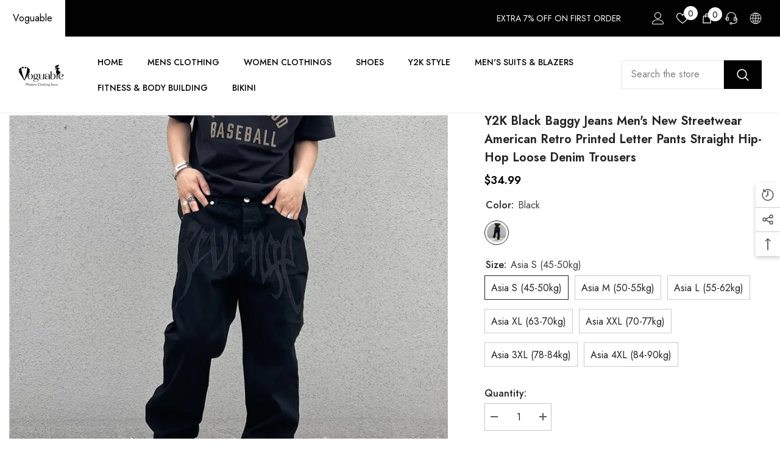

--- FILE ---
content_type: text/html; charset=utf-8
request_url: https://www.voguable.com/products/y2k-black-baggy-jeans-mens-new-streetwear-american-retro-printed-letter-pants-straight-hip-hop-loose-denim-trousers?variant=44695419683039&section_id=template--16895429705951__main
body_size: 16328
content:
<div id="shopify-section-template--16895429705951__main" class="shopify-section"><link href="//www.voguable.com/cdn/shop/t/4/assets/component-product.css?v=37595608579944501991698371575" rel="stylesheet" type="text/css" media="all" />
<link href="//www.voguable.com/cdn/shop/t/4/assets/component-review.css?v=100129706126506303331698371575" rel="stylesheet" type="text/css" media="all" />
<link href="//www.voguable.com/cdn/shop/t/4/assets/component-price.css?v=139205013722916111901698371575" rel="stylesheet" type="text/css" media="all" />
<link href="//www.voguable.com/cdn/shop/t/4/assets/component-badge.css?v=20633729062276667811698371573" rel="stylesheet" type="text/css" media="all" />
<link href="//www.voguable.com/cdn/shop/t/4/assets/component-rte.css?v=74468535300400368301698371575" rel="stylesheet" type="text/css" media="all" />
<link href="//www.voguable.com/cdn/shop/t/4/assets/component-share.css?v=38383599121620234941698371575" rel="stylesheet" type="text/css" media="all" />
<link href="//www.voguable.com/cdn/shop/t/4/assets/component-tab.css?v=57604492746316682781698371576" rel="stylesheet" type="text/css" media="all" />
<link href="//www.voguable.com/cdn/shop/t/4/assets/component-product-form.css?v=140087122189431595481698371575" rel="stylesheet" type="text/css" media="all" />
<link href="//www.voguable.com/cdn/shop/t/4/assets/component-grid.css?v=14116691739327510611698371574" rel="stylesheet" type="text/css" media="all" />




    <style type="text/css">
    #ProductSection-template--16895429705951__main .productView-thumbnail .productView-thumbnail-link:after{
        padding-bottom: 150%;
    }

    #ProductSection-template--16895429705951__main .cursor-wrapper .counter {
        color: #191919;
    }

    #ProductSection-template--16895429705951__main .cursor-wrapper .counter #count-image:before {
        background-color: #191919;
    }

    #ProductSection-template--16895429705951__main .custom-cursor__inner .arrow:before,
    #ProductSection-template--16895429705951__main .custom-cursor__inner .arrow:after {
        background-color: #000000;
    }

    #ProductSection-template--16895429705951__main .tabs-contents .toggleLink,
    #ProductSection-template--16895429705951__main .tabs .tab .tab-title {
        font-size: 18px;
        font-weight: 600;
        text-transform: none;
        padding-top: 15px;
        padding-bottom: 15px;
    }

    

    

    @media (max-width: 550px) {
        #ProductSection-template--16895429705951__main .tabs-contents .toggleLink,
        #ProductSection-template--16895429705951__main .tabs .tab .tab-title {
            font-size: 16px;
        }
    }

    @media (max-width: 767px) {
        #ProductSection-template--16895429705951__main {
            padding-top: 0px;
            padding-bottom: 0px;
        }
    }

    @media (min-width: 1025px) {
        
    }

    @media (min-width: 768px) and (max-width: 1199px) {
        #ProductSection-template--16895429705951__main {
            padding-top: 0px;
            padding-bottom: 0px;
        }
    }

    @media (min-width: 1200px) {
        #ProductSection-template--16895429705951__main {
            padding-top: 0px;
            padding-bottom: 0px;
        }
    }
</style>
<script>
    window.product_inven_array_8261148672223 = {
        
            '44695419683039': '259',
        
            '44695419715807': '217',
        
            '44695419781343': '222',
        
            '44695419814111': '231',
        
            '44695419879647': '266',
        
            '44695419945183': '294',
        
            '44695419977951': '298',
        
    };

    window.selling_array_8261148672223 = {
        
            '44695419683039': 'continue',
        
            '44695419715807': 'continue',
        
            '44695419781343': 'continue',
        
            '44695419814111': 'continue',
        
            '44695419879647': 'continue',
        
            '44695419945183': 'continue',
        
            '44695419977951': 'continue',
        
    };

    window.subtotal = {
        show: true,
        style: 1,
        text: `Add To Cart - [value]`
    };
  
    window.variant_image_group = 'false';
  
</script><link rel="stylesheet" href="//www.voguable.com/cdn/shop/t/4/assets/component-fancybox.css?v=162524859697928915511698371574" media="print" onload="this.media='all'">
    <noscript><link href="//www.voguable.com/cdn/shop/t/4/assets/component-fancybox.css?v=162524859697928915511698371574" rel="stylesheet" type="text/css" media="all" /></noscript><div class="product-details product-default" data-section-id="template--16895429705951__main" data-section-type="product" id="ProductSection-template--16895429705951__main" data-has-combo="false" data-image-opo>
    
    <div class="container productView-container">
        <div class="productView halo-productView layout-3 positionMainImage--left productView-sticky" data-product-handle="y2k-black-baggy-jeans-mens-new-streetwear-american-retro-printed-letter-pants-straight-hip-hop-loose-denim-trousers"><div class="productView-top">
                    <div class="halo-productView-left productView-images clearfix" data-image-gallery><div class="cursor-wrapper handleMouseLeave">
                                <div class="custom-cursor custom-cursor__outer">
                                    <div class="custom-cursor custom-cursor__inner">
                                        <span class="arrow arrow-bar fadeIn"></span>
                                    </div>
                                </div>
                            </div><div class="productView-images-wrapper" data-video-popup>
                            <div class="productView-image-wrapper"><div class="productView-badge badge-left halo-productBadges halo-productBadges--left date-64198577 date1-743" data-new-badge-number="30"></div>
<div class="productView-nav style-1 image-fit-unset" 
                                    data-image-gallery-main
                                    data-arrows-desk="false"
                                    data-arrows-mobi="true"
                                    data-counter-mobi="true"
                                    data-media-count="11"
                                ><div class="productView-image productView-image-square fit-unset" data-index="1">
                                                    <div class="productView-img-container product-single__media" data-media-id="33827074343135"
                                                        
                                                    >
                                                        <div 
                                                            class="media" 
                                                             
                                                             data-fancybox="images" href="//www.voguable.com/cdn/shop/files/S820195fbcc2d448cb0b00a2bf55da1f6m.webp?v=1704784668" 
                                                        >
                                                            <img id="product-featured-image-33827074343135"
                                                                srcset="//www.voguable.com/cdn/shop/files/S820195fbcc2d448cb0b00a2bf55da1f6m.webp?v=1704784668"
                                                                src="//www.voguable.com/cdn/shop/files/S820195fbcc2d448cb0b00a2bf55da1f6m.webp?v=1704784668"
                                                                alt="Y2K Black Baggy Jeans Men&#39;s New Streetwear American Retro Printed Letter Pants Straight Hip-hop Loose Denim Trousers voguable"
                                                                sizes="auto"
                                                                data-sizes="auto"
                                                                data-main-image
                                                                data-index="1"
                                                                data-cursor-image
                                                                
                                                            /></div>
                                                    </div>
                                                </div><div class="productView-image productView-image-square fit-unset" data-index="2">
                                                    <div class="productView-img-container product-single__media" data-media-id="33827074375903"
                                                        
                                                    >
                                                        <div 
                                                            class="media" 
                                                             
                                                             data-fancybox="images" href="//www.voguable.com/cdn/shop/files/Se397eebb3db147368ca1ea217943ad31U.webp?v=1704784667" 
                                                        >
                                                            <img id="product-featured-image-33827074375903"
                                                                data-srcset="//www.voguable.com/cdn/shop/files/Se397eebb3db147368ca1ea217943ad31U.webp?v=1704784667"
                                                                
                                                                alt="Y2K Black Baggy Jeans Men&#39;s New Streetwear American Retro Printed Letter Pants Straight Hip-hop Loose Denim Trousers voguable"
                                                                sizes="auto"
                                                                data-sizes="auto"
                                                                data-main-image
                                                                data-index="2"
                                                                data-cursor-image
                                                                class="lazyload" loading="lazy"
                                                            /><span class="data-lazy-loading"></span></div>
                                                    </div>
                                                </div><div class="productView-image productView-image-square fit-unset" data-index="3">
                                                    <div class="productView-img-container product-single__media" data-media-id="33827074408671"
                                                        
                                                    >
                                                        <div 
                                                            class="media" 
                                                             
                                                             data-fancybox="images" href="//www.voguable.com/cdn/shop/files/Sc905bc5638434a67baef869ea573ce1fd.webp?v=1704784667" 
                                                        >
                                                            <img id="product-featured-image-33827074408671"
                                                                data-srcset="//www.voguable.com/cdn/shop/files/Sc905bc5638434a67baef869ea573ce1fd.webp?v=1704784667"
                                                                
                                                                alt="Y2K Black Baggy Jeans Men&#39;s New Streetwear American Retro Printed Letter Pants Straight Hip-hop Loose Denim Trousers voguable"
                                                                sizes="auto"
                                                                data-sizes="auto"
                                                                data-main-image
                                                                data-index="3"
                                                                data-cursor-image
                                                                class="lazyload" loading="lazy"
                                                            /><span class="data-lazy-loading"></span></div>
                                                    </div>
                                                </div><div class="productView-image productView-image-square fit-unset" data-index="4">
                                                    <div class="productView-img-container product-single__media" data-media-id="33827074441439"
                                                        
                                                    >
                                                        <div 
                                                            class="media" 
                                                             
                                                             data-fancybox="images" href="//www.voguable.com/cdn/shop/files/S21cb47a370c8477a9712a31bbc37a2a4H.webp?v=1704784667" 
                                                        >
                                                            <img id="product-featured-image-33827074441439"
                                                                data-srcset="//www.voguable.com/cdn/shop/files/S21cb47a370c8477a9712a31bbc37a2a4H.webp?v=1704784667"
                                                                
                                                                alt="Y2K Black Baggy Jeans Men&#39;s New Streetwear American Retro Printed Letter Pants Straight Hip-hop Loose Denim Trousers voguable"
                                                                sizes="auto"
                                                                data-sizes="auto"
                                                                data-main-image
                                                                data-index="4"
                                                                data-cursor-image
                                                                class="lazyload" loading="lazy"
                                                            /><span class="data-lazy-loading"></span></div>
                                                    </div>
                                                </div><div class="productView-image productView-image-square fit-unset" data-index="5">
                                                    <div class="productView-img-container product-single__media" data-media-id="33827074474207"
                                                        
                                                    >
                                                        <div 
                                                            class="media" 
                                                             
                                                             data-fancybox="images" href="//www.voguable.com/cdn/shop/files/Se9049d4a92db47e1958e72e508a1172bQ.webp?v=1704784666" 
                                                        >
                                                            <img id="product-featured-image-33827074474207"
                                                                data-srcset="//www.voguable.com/cdn/shop/files/Se9049d4a92db47e1958e72e508a1172bQ.webp?v=1704784666"
                                                                
                                                                alt="Y2K Black Baggy Jeans Men&#39;s New Streetwear American Retro Printed Letter Pants Straight Hip-hop Loose Denim Trousers voguable"
                                                                sizes="auto"
                                                                data-sizes="auto"
                                                                data-main-image
                                                                data-index="5"
                                                                data-cursor-image
                                                                class="lazyload" loading="lazy"
                                                            /><span class="data-lazy-loading"></span></div>
                                                    </div>
                                                </div><div class="productView-image productView-image-square fit-unset" data-index="6">
                                                    <div class="productView-img-container product-single__media" data-media-id="33827074506975"
                                                        
                                                    >
                                                        <div 
                                                            class="media" 
                                                             
                                                             data-fancybox="images" href="//www.voguable.com/cdn/shop/files/Sc814c6a0c8734782b658284bf86eb6f04.webp?v=1704784666" 
                                                        >
                                                            <img id="product-featured-image-33827074506975"
                                                                data-srcset="//www.voguable.com/cdn/shop/files/Sc814c6a0c8734782b658284bf86eb6f04.webp?v=1704784666"
                                                                
                                                                alt="Y2K Black Baggy Jeans Men&#39;s New Streetwear American Retro Printed Letter Pants Straight Hip-hop Loose Denim Trousers voguable"
                                                                sizes="auto"
                                                                data-sizes="auto"
                                                                data-main-image
                                                                data-index="6"
                                                                data-cursor-image
                                                                class="lazyload" loading="lazy"
                                                            /><span class="data-lazy-loading"></span></div>
                                                    </div>
                                                </div><div class="productView-image productView-image-square fit-unset" data-index="7">
                                                    <div class="productView-img-container product-single__media" data-media-id="33827074539743"
                                                        
                                                    >
                                                        <div 
                                                            class="media" 
                                                             
                                                             data-fancybox="images" href="//www.voguable.com/cdn/shop/files/Sbbe2f0b464374b2e87bb8a5c7c5bc760Y.webp?v=1704784667" 
                                                        >
                                                            <img id="product-featured-image-33827074539743"
                                                                data-srcset="//www.voguable.com/cdn/shop/files/Sbbe2f0b464374b2e87bb8a5c7c5bc760Y.webp?v=1704784667"
                                                                
                                                                alt="Y2K Black Baggy Jeans Men&#39;s New Streetwear American Retro Printed Letter Pants Straight Hip-hop Loose Denim Trousers voguable"
                                                                sizes="auto"
                                                                data-sizes="auto"
                                                                data-main-image
                                                                data-index="7"
                                                                data-cursor-image
                                                                class="lazyload" loading="lazy"
                                                            /><span class="data-lazy-loading"></span></div>
                                                    </div>
                                                </div><div class="productView-image productView-image-square fit-unset" data-index="8">
                                                    <div class="productView-img-container product-single__media" data-media-id="33827074572511"
                                                        
                                                    >
                                                        <div 
                                                            class="media" 
                                                             
                                                             data-fancybox="images" href="//www.voguable.com/cdn/shop/files/S0187cd09703e4fd9ad40690a586bb602L.webp?v=1704784668" 
                                                        >
                                                            <img id="product-featured-image-33827074572511"
                                                                data-srcset="//www.voguable.com/cdn/shop/files/S0187cd09703e4fd9ad40690a586bb602L.webp?v=1704784668"
                                                                
                                                                alt="Y2K Black Baggy Jeans Men&#39;s New Streetwear American Retro Printed Letter Pants Straight Hip-hop Loose Denim Trousers voguable"
                                                                sizes="auto"
                                                                data-sizes="auto"
                                                                data-main-image
                                                                data-index="8"
                                                                data-cursor-image
                                                                class="lazyload" loading="lazy"
                                                            /><span class="data-lazy-loading"></span></div>
                                                    </div>
                                                </div><div class="productView-image productView-image-square fit-unset" data-index="9">
                                                    <div class="productView-img-container product-single__media" data-media-id="33827074605279"
                                                        
                                                    >
                                                        <div 
                                                            class="media" 
                                                             
                                                             data-fancybox="images" href="//www.voguable.com/cdn/shop/files/Sfcba287fee264202b4428422563a6ab8w.webp?v=1704784667" 
                                                        >
                                                            <img id="product-featured-image-33827074605279"
                                                                data-srcset="//www.voguable.com/cdn/shop/files/Sfcba287fee264202b4428422563a6ab8w.webp?v=1704784667"
                                                                
                                                                alt="Y2K Black Baggy Jeans Men&#39;s New Streetwear American Retro Printed Letter Pants Straight Hip-hop Loose Denim Trousers voguable"
                                                                sizes="auto"
                                                                data-sizes="auto"
                                                                data-main-image
                                                                data-index="9"
                                                                data-cursor-image
                                                                class="lazyload" loading="lazy"
                                                            /><span class="data-lazy-loading"></span></div>
                                                    </div>
                                                </div><div class="productView-image productView-image-square fit-unset" data-index="10">
                                                    <div class="productView-img-container product-single__media" data-media-id="33827074638047"
                                                        
                                                    >
                                                        <div 
                                                            class="media" 
                                                             
                                                             data-fancybox="images" href="//www.voguable.com/cdn/shop/files/S3e9f4e791fca4507b1be4c91c65355b3v.webp?v=1704784668" 
                                                        >
                                                            <img id="product-featured-image-33827074638047"
                                                                data-srcset="//www.voguable.com/cdn/shop/files/S3e9f4e791fca4507b1be4c91c65355b3v.webp?v=1704784668"
                                                                
                                                                alt="Y2K Black Baggy Jeans Men&#39;s New Streetwear American Retro Printed Letter Pants Straight Hip-hop Loose Denim Trousers voguable"
                                                                sizes="auto"
                                                                data-sizes="auto"
                                                                data-main-image
                                                                data-index="10"
                                                                data-cursor-image
                                                                class="lazyload" loading="lazy"
                                                            /><span class="data-lazy-loading"></span></div>
                                                    </div>
                                                </div><div class="productView-image productView-image-square fit-unset" data-index="11">
                                                    <div class="productView-img-container product-single__media" data-media-id="33827074703583"
                                                        
                                                    >
                                                        <div 
                                                            class="media" 
                                                             
                                                             data-fancybox="images" href="//www.voguable.com/cdn/shop/files/S5fc274de9f9a444c885ac0dbf72ae7c2Z.webp?v=1704784667" 
                                                        >
                                                            <img id="product-featured-image-33827074703583"
                                                                data-srcset="//www.voguable.com/cdn/shop/files/S5fc274de9f9a444c885ac0dbf72ae7c2Z.webp?v=1704784667"
                                                                
                                                                alt="Y2K Black Baggy Jeans Men&#39;s New Streetwear American Retro Printed Letter Pants Straight Hip-hop Loose Denim Trousers voguable"
                                                                sizes="auto"
                                                                data-sizes="auto"
                                                                data-main-image
                                                                data-index="11"
                                                                data-cursor-image
                                                                class="lazyload" loading="lazy"
                                                            /><span class="data-lazy-loading"></span></div>
                                                    </div>
                                                </div></div><div class="productView-videoPopup"></div><div class="productView-iconZoom">
                                        <svg  class="icon icon-zoom-1" xmlns="http://www.w3.org/2000/svg" aria-hidden="true" focusable="false" role="presentation" viewBox="0 0 448 512"><path d="M416 176V86.63L246.6 256L416 425.4V336c0-8.844 7.156-16 16-16s16 7.156 16 16v128c0 8.844-7.156 16-16 16h-128c-8.844 0-16-7.156-16-16s7.156-16 16-16h89.38L224 278.6L54.63 448H144C152.8 448 160 455.2 160 464S152.8 480 144 480h-128C7.156 480 0 472.8 0 464v-128C0 327.2 7.156 320 16 320S32 327.2 32 336v89.38L201.4 256L32 86.63V176C32 184.8 24.84 192 16 192S0 184.8 0 176v-128C0 39.16 7.156 32 16 32h128C152.8 32 160 39.16 160 48S152.8 64 144 64H54.63L224 233.4L393.4 64H304C295.2 64 288 56.84 288 48S295.2 32 304 32h128C440.8 32 448 39.16 448 48v128C448 184.8 440.8 192 432 192S416 184.8 416 176z"></path></svg>
                                    </div></div><div class="productView-thumbnail-wrapper">
                                    <div class="productView-for clearfix" data-max-thumbnail-to-show="4"><div class="productView-thumbnail" data-media-id="template--16895429705951__main-33827074343135">
                                                        <div class="productView-thumbnail-link" data-image="//www.voguable.com/cdn/shop/files/S820195fbcc2d448cb0b00a2bf55da1f6m_large.webp?v=1704784668">
                                                            <img srcset="//www.voguable.com/cdn/shop/files/S820195fbcc2d448cb0b00a2bf55da1f6m_medium.webp?v=1704784668" src="//www.voguable.com/cdn/shop/files/S820195fbcc2d448cb0b00a2bf55da1f6m_medium.webp?v=1704784668" alt="Y2K Black Baggy Jeans Men&#39;s New Streetwear American Retro Printed Letter Pants Straight Hip-hop Loose Denim Trousers voguable"  /></div>
                                                    </div><div class="productView-thumbnail" data-media-id="template--16895429705951__main-33827074375903">
                                                        <div class="productView-thumbnail-link" data-image="//www.voguable.com/cdn/shop/files/Se397eebb3db147368ca1ea217943ad31U_large.webp?v=1704784667">
                                                            <img srcset="//www.voguable.com/cdn/shop/files/Se397eebb3db147368ca1ea217943ad31U_medium.webp?v=1704784667" src="//www.voguable.com/cdn/shop/files/Se397eebb3db147368ca1ea217943ad31U_medium.webp?v=1704784667" alt="Y2K Black Baggy Jeans Men&#39;s New Streetwear American Retro Printed Letter Pants Straight Hip-hop Loose Denim Trousers voguable"  /></div>
                                                    </div><div class="productView-thumbnail" data-media-id="template--16895429705951__main-33827074408671">
                                                        <div class="productView-thumbnail-link" data-image="//www.voguable.com/cdn/shop/files/Sc905bc5638434a67baef869ea573ce1fd_large.webp?v=1704784667">
                                                            <img srcset="//www.voguable.com/cdn/shop/files/Sc905bc5638434a67baef869ea573ce1fd_medium.webp?v=1704784667" src="//www.voguable.com/cdn/shop/files/Sc905bc5638434a67baef869ea573ce1fd_medium.webp?v=1704784667" alt="Y2K Black Baggy Jeans Men&#39;s New Streetwear American Retro Printed Letter Pants Straight Hip-hop Loose Denim Trousers voguable"  /></div>
                                                    </div><div class="productView-thumbnail" data-media-id="template--16895429705951__main-33827074441439">
                                                        <div class="productView-thumbnail-link" data-image="//www.voguable.com/cdn/shop/files/S21cb47a370c8477a9712a31bbc37a2a4H_large.webp?v=1704784667">
                                                            <img srcset="//www.voguable.com/cdn/shop/files/S21cb47a370c8477a9712a31bbc37a2a4H_medium.webp?v=1704784667" src="//www.voguable.com/cdn/shop/files/S21cb47a370c8477a9712a31bbc37a2a4H_medium.webp?v=1704784667" alt="Y2K Black Baggy Jeans Men&#39;s New Streetwear American Retro Printed Letter Pants Straight Hip-hop Loose Denim Trousers voguable"  /></div>
                                                    </div><div class="productView-thumbnail" data-media-id="template--16895429705951__main-33827074474207">
                                                        <div class="productView-thumbnail-link" data-image="//www.voguable.com/cdn/shop/files/Se9049d4a92db47e1958e72e508a1172bQ_large.webp?v=1704784666">
                                                            <img data-srcset="//www.voguable.com/cdn/shop/files/Se9049d4a92db47e1958e72e508a1172bQ_medium.webp?v=1704784666"  alt="Y2K Black Baggy Jeans Men&#39;s New Streetwear American Retro Printed Letter Pants Straight Hip-hop Loose Denim Trousers voguable" class="lazyload" loading="lazy" /><span class="data-lazy-loading"></span></div>
                                                    </div><div class="productView-thumbnail" data-media-id="template--16895429705951__main-33827074506975">
                                                        <div class="productView-thumbnail-link" data-image="//www.voguable.com/cdn/shop/files/Sc814c6a0c8734782b658284bf86eb6f04_large.webp?v=1704784666">
                                                            <img data-srcset="//www.voguable.com/cdn/shop/files/Sc814c6a0c8734782b658284bf86eb6f04_medium.webp?v=1704784666"  alt="Y2K Black Baggy Jeans Men&#39;s New Streetwear American Retro Printed Letter Pants Straight Hip-hop Loose Denim Trousers voguable" class="lazyload" loading="lazy" /><span class="data-lazy-loading"></span></div>
                                                    </div><div class="productView-thumbnail" data-media-id="template--16895429705951__main-33827074539743">
                                                        <div class="productView-thumbnail-link" data-image="//www.voguable.com/cdn/shop/files/Sbbe2f0b464374b2e87bb8a5c7c5bc760Y_large.webp?v=1704784667">
                                                            <img data-srcset="//www.voguable.com/cdn/shop/files/Sbbe2f0b464374b2e87bb8a5c7c5bc760Y_medium.webp?v=1704784667"  alt="Y2K Black Baggy Jeans Men&#39;s New Streetwear American Retro Printed Letter Pants Straight Hip-hop Loose Denim Trousers voguable" class="lazyload" loading="lazy" /><span class="data-lazy-loading"></span></div>
                                                    </div><div class="productView-thumbnail" data-media-id="template--16895429705951__main-33827074572511">
                                                        <div class="productView-thumbnail-link" data-image="//www.voguable.com/cdn/shop/files/S0187cd09703e4fd9ad40690a586bb602L_large.webp?v=1704784668">
                                                            <img data-srcset="//www.voguable.com/cdn/shop/files/S0187cd09703e4fd9ad40690a586bb602L_medium.webp?v=1704784668"  alt="Y2K Black Baggy Jeans Men&#39;s New Streetwear American Retro Printed Letter Pants Straight Hip-hop Loose Denim Trousers voguable" class="lazyload" loading="lazy" /><span class="data-lazy-loading"></span></div>
                                                    </div><div class="productView-thumbnail" data-media-id="template--16895429705951__main-33827074605279">
                                                        <div class="productView-thumbnail-link" data-image="//www.voguable.com/cdn/shop/files/Sfcba287fee264202b4428422563a6ab8w_large.webp?v=1704784667">
                                                            <img data-srcset="//www.voguable.com/cdn/shop/files/Sfcba287fee264202b4428422563a6ab8w_medium.webp?v=1704784667"  alt="Y2K Black Baggy Jeans Men&#39;s New Streetwear American Retro Printed Letter Pants Straight Hip-hop Loose Denim Trousers voguable" class="lazyload" loading="lazy" /><span class="data-lazy-loading"></span></div>
                                                    </div><div class="productView-thumbnail" data-media-id="template--16895429705951__main-33827074638047">
                                                        <div class="productView-thumbnail-link" data-image="//www.voguable.com/cdn/shop/files/S3e9f4e791fca4507b1be4c91c65355b3v_large.webp?v=1704784668">
                                                            <img data-srcset="//www.voguable.com/cdn/shop/files/S3e9f4e791fca4507b1be4c91c65355b3v_medium.webp?v=1704784668"  alt="Y2K Black Baggy Jeans Men&#39;s New Streetwear American Retro Printed Letter Pants Straight Hip-hop Loose Denim Trousers voguable" class="lazyload" loading="lazy" /><span class="data-lazy-loading"></span></div>
                                                    </div><div class="productView-thumbnail" data-media-id="template--16895429705951__main-33827074703583">
                                                        <div class="productView-thumbnail-link" data-image="//www.voguable.com/cdn/shop/files/S5fc274de9f9a444c885ac0dbf72ae7c2Z_large.webp?v=1704784667">
                                                            <img data-srcset="//www.voguable.com/cdn/shop/files/S5fc274de9f9a444c885ac0dbf72ae7c2Z_medium.webp?v=1704784667"  alt="Y2K Black Baggy Jeans Men&#39;s New Streetwear American Retro Printed Letter Pants Straight Hip-hop Loose Denim Trousers voguable" class="lazyload" loading="lazy" /><span class="data-lazy-loading"></span></div>
                                                    </div></div>
                                </div></div>
                    </div>
                    <div class="halo-productView-right productView-details clearfix">
                        <div class="productView-product clearfix"><div class="productView-moreItem"
                                            style="--spacing-top: 0px;
                                            --spacing-bottom: 10px"
                                        >
                                            <h1 class="productView-title" style="--color-title: #232323;--fontsize-text: 20px;--fontsize-mb-text: 18px;"><span>Y2K Black Baggy Jeans Men&#39;s New Streetwear American Retro Printed Letter Pants Straight Hip-hop Loose Denim Trousers</span></h1>
                                        </div>
                                        <div class="productView-moreItem"
                                            style="--spacing-top: 0px;
                                            --spacing-bottom: 17px;
                                            --fontsize-text: 18px"
                                        >
                                            
                                                <div class="productView-price no-js-hidden clearfix" id="product-price-8261148672223"><div class="price price--medium">
    <dl><div class="price__regular"><dd class="price__last"><span class="price-item price-item--regular"><span class=money>$34.99</span></span></dd>
        </div>
        <div class="price__sale"><dd class="price__compare"><s class="price-item price-item--regular"></s></dd><dd class="price__last"><span class="price-item price-item--sale"><span class=money>$34.99</span></span></dd></div>
        <small class="unit-price caption hidden">
            <dt class="visually-hidden">Unit price</dt>
            <dd class="price__last"><span></span><span aria-hidden="true">/</span><span class="visually-hidden">&nbsp;per&nbsp;</span><span></span></dd>
        </small>
    </dl>
</div>
</div>
                                            
                                        </div>
                                            <div class="productView-moreItem"
                                                style="--spacing-top: 0px;
                                                --spacing-bottom: 0px"
                                            >
                                                <div class="productView-options" style="--color-border: #e6e6e6"><div class="productView-variants halo-productOptions" id="product-option-8261148672223"  data-type="button"><variant-radios class="no-js-hidden product-option has-default" data-product="8261148672223" data-section="template--16895429705951__main" data-url="/products/y2k-black-baggy-jeans-mens-new-streetwear-american-retro-printed-letter-pants-straight-hip-hop-loose-denim-trousers"><fieldset class="js product-form__input product-form__swatch clearfix" data-product-attribute="set-rectangle" data-option-index="0">
                            <legend class="form__label">
                                Color:
                                <span data-header-option>
                                    black
                                </span>
                            </legend><input class="product-form__radio" type="radio" id="option-8261148672223-Color-0"
                                        name="Color"
                                        value="black"
                                        checked
                                        
                                        data-variant-id="44695419683039"
                                    ><label class="product-form__label available" name="Color" for="option-8261148672223-Color-0" data-variant-id="44695419683039">
                                            <span class="pattern" 
                                                style="
                                                        background-image: url(//www.voguable.com/cdn/shop/files/Sbbe2f0b464374b2e87bb8a5c7c5bc760Y_130x.webp?v=1704784667);
                                                        ">
                                            </span>
                                            
                                                <span class="expand">
                                                    <img srcset="//www.voguable.com/cdn/shop/files/Sbbe2f0b464374b2e87bb8a5c7c5bc760Y_75x.webp?v=1704784667" src="//www.voguable.com/cdn/shop/files/Sbbe2f0b464374b2e87bb8a5c7c5bc760Y_75x.webp?v=1704784667" sizes="auto" loading="lazy">
                                                </span>
                                            
                                        </label></fieldset><fieldset class="js product-form__input clearfix" data-product-attribute="set-rectangle" data-option-index="1">
                            <legend class="form__label">
                                Size:
                                <span data-header-option>
                                    Asia S (45-50kg)
                                </span>
                            </legend><input class="product-form__radio" type="radio" id="option-8261148672223-Size-0"
                                        name="Size"
                                        value="Asia S (45-50kg)"
                                        checked
                                        
                                        data-variant-id="44695419683039"
                                    ><label class="product-form__label available" for="option-8261148672223-Size-0" data-variant-id="44695419683039">
                                            <span class="text">Asia S (45-50kg)</span>
                                        </label><input class="product-form__radio" type="radio" id="option-8261148672223-Size-1"
                                        name="Size"
                                        value="Asia M (50-55kg)"
                                        
                                        
                                        data-variant-id="44695419715807"
                                    ><label class="product-form__label available" for="option-8261148672223-Size-1" data-variant-id="44695419715807">
                                            <span class="text">Asia M (50-55kg)</span>
                                        </label><input class="product-form__radio" type="radio" id="option-8261148672223-Size-2"
                                        name="Size"
                                        value="Asia L (55-62kg)"
                                        
                                        
                                        data-variant-id="44695419781343"
                                    ><label class="product-form__label available" for="option-8261148672223-Size-2" data-variant-id="44695419781343">
                                            <span class="text">Asia L (55-62kg)</span>
                                        </label><input class="product-form__radio" type="radio" id="option-8261148672223-Size-3"
                                        name="Size"
                                        value="Asia XL (63-70kg)"
                                        
                                        
                                        data-variant-id="44695419814111"
                                    ><label class="product-form__label available" for="option-8261148672223-Size-3" data-variant-id="44695419814111">
                                            <span class="text">Asia XL (63-70kg)</span>
                                        </label><input class="product-form__radio" type="radio" id="option-8261148672223-Size-4"
                                        name="Size"
                                        value="Asia XXL (70-77kg)"
                                        
                                        
                                        data-variant-id="44695419879647"
                                    ><label class="product-form__label available" for="option-8261148672223-Size-4" data-variant-id="44695419879647">
                                            <span class="text">Asia XXL (70-77kg)</span>
                                        </label><input class="product-form__radio" type="radio" id="option-8261148672223-Size-5"
                                        name="Size"
                                        value="Asia 3XL (78-84kg)"
                                        
                                        
                                        data-variant-id="44695419945183"
                                    ><label class="product-form__label available" for="option-8261148672223-Size-5" data-variant-id="44695419945183">
                                            <span class="text">Asia 3XL (78-84kg)</span>
                                        </label><input class="product-form__radio" type="radio" id="option-8261148672223-Size-6"
                                        name="Size"
                                        value="Asia 4XL (84-90kg)"
                                        
                                        
                                        data-variant-id="44695419977951"
                                    ><label class="product-form__label available" for="option-8261148672223-Size-6" data-variant-id="44695419977951">
                                            <span class="text">Asia 4XL (84-90kg)</span>
                                        </label></fieldset><script type="application/json">
                        [{"id":44695419683039,"title":"black \/ Asia S (45-50kg)","option1":"black","option2":"Asia S (45-50kg)","option3":null,"sku":"1005005991791421-black-Asia S (45-50kg)","requires_shipping":true,"taxable":false,"featured_image":{"id":41200300916959,"product_id":8261148672223,"position":7,"created_at":"2024-01-09T15:17:45+08:00","updated_at":"2024-01-09T15:17:47+08:00","alt":"Y2K Black Baggy Jeans Men's New Streetwear American Retro Printed Letter Pants Straight Hip-hop Loose Denim Trousers voguable","width":800,"height":800,"src":"\/\/www.voguable.com\/cdn\/shop\/files\/Sbbe2f0b464374b2e87bb8a5c7c5bc760Y.webp?v=1704784667","variant_ids":[44695419683039,44695419715807,44695419781343,44695419814111,44695419879647,44695419945183,44695419977951]},"available":true,"name":"Y2K Black Baggy Jeans Men's New Streetwear American Retro Printed Letter Pants Straight Hip-hop Loose Denim Trousers - black \/ Asia S (45-50kg)","public_title":"black \/ Asia S (45-50kg)","options":["black","Asia S (45-50kg)"],"price":3499,"weight":0,"compare_at_price":null,"inventory_management":"shopify","barcode":null,"featured_media":{"alt":"Y2K Black Baggy Jeans Men's New Streetwear American Retro Printed Letter Pants Straight Hip-hop Loose Denim Trousers voguable","id":33827074539743,"position":7,"preview_image":{"aspect_ratio":1.0,"height":800,"width":800,"src":"\/\/www.voguable.com\/cdn\/shop\/files\/Sbbe2f0b464374b2e87bb8a5c7c5bc760Y.webp?v=1704784667"}},"requires_selling_plan":false,"selling_plan_allocations":[]},{"id":44695419715807,"title":"black \/ Asia M (50-55kg)","option1":"black","option2":"Asia M (50-55kg)","option3":null,"sku":"1005005991791421-black-Asia M (50-55kg)","requires_shipping":true,"taxable":false,"featured_image":{"id":41200300916959,"product_id":8261148672223,"position":7,"created_at":"2024-01-09T15:17:45+08:00","updated_at":"2024-01-09T15:17:47+08:00","alt":"Y2K Black Baggy Jeans Men's New Streetwear American Retro Printed Letter Pants Straight Hip-hop Loose Denim Trousers voguable","width":800,"height":800,"src":"\/\/www.voguable.com\/cdn\/shop\/files\/Sbbe2f0b464374b2e87bb8a5c7c5bc760Y.webp?v=1704784667","variant_ids":[44695419683039,44695419715807,44695419781343,44695419814111,44695419879647,44695419945183,44695419977951]},"available":true,"name":"Y2K Black Baggy Jeans Men's New Streetwear American Retro Printed Letter Pants Straight Hip-hop Loose Denim Trousers - black \/ Asia M (50-55kg)","public_title":"black \/ Asia M (50-55kg)","options":["black","Asia M (50-55kg)"],"price":3499,"weight":0,"compare_at_price":null,"inventory_management":"shopify","barcode":null,"featured_media":{"alt":"Y2K Black Baggy Jeans Men's New Streetwear American Retro Printed Letter Pants Straight Hip-hop Loose Denim Trousers voguable","id":33827074539743,"position":7,"preview_image":{"aspect_ratio":1.0,"height":800,"width":800,"src":"\/\/www.voguable.com\/cdn\/shop\/files\/Sbbe2f0b464374b2e87bb8a5c7c5bc760Y.webp?v=1704784667"}},"requires_selling_plan":false,"selling_plan_allocations":[]},{"id":44695419781343,"title":"black \/ Asia L (55-62kg)","option1":"black","option2":"Asia L (55-62kg)","option3":null,"sku":"1005005991791421-black-Asia L (55-62kg)","requires_shipping":true,"taxable":false,"featured_image":{"id":41200300916959,"product_id":8261148672223,"position":7,"created_at":"2024-01-09T15:17:45+08:00","updated_at":"2024-01-09T15:17:47+08:00","alt":"Y2K Black Baggy Jeans Men's New Streetwear American Retro Printed Letter Pants Straight Hip-hop Loose Denim Trousers voguable","width":800,"height":800,"src":"\/\/www.voguable.com\/cdn\/shop\/files\/Sbbe2f0b464374b2e87bb8a5c7c5bc760Y.webp?v=1704784667","variant_ids":[44695419683039,44695419715807,44695419781343,44695419814111,44695419879647,44695419945183,44695419977951]},"available":true,"name":"Y2K Black Baggy Jeans Men's New Streetwear American Retro Printed Letter Pants Straight Hip-hop Loose Denim Trousers - black \/ Asia L (55-62kg)","public_title":"black \/ Asia L (55-62kg)","options":["black","Asia L (55-62kg)"],"price":3499,"weight":0,"compare_at_price":null,"inventory_management":"shopify","barcode":null,"featured_media":{"alt":"Y2K Black Baggy Jeans Men's New Streetwear American Retro Printed Letter Pants Straight Hip-hop Loose Denim Trousers voguable","id":33827074539743,"position":7,"preview_image":{"aspect_ratio":1.0,"height":800,"width":800,"src":"\/\/www.voguable.com\/cdn\/shop\/files\/Sbbe2f0b464374b2e87bb8a5c7c5bc760Y.webp?v=1704784667"}},"requires_selling_plan":false,"selling_plan_allocations":[]},{"id":44695419814111,"title":"black \/ Asia XL (63-70kg)","option1":"black","option2":"Asia XL (63-70kg)","option3":null,"sku":"1005005991791421-black-Asia XL (63-70kg)","requires_shipping":true,"taxable":false,"featured_image":{"id":41200300916959,"product_id":8261148672223,"position":7,"created_at":"2024-01-09T15:17:45+08:00","updated_at":"2024-01-09T15:17:47+08:00","alt":"Y2K Black Baggy Jeans Men's New Streetwear American Retro Printed Letter Pants Straight Hip-hop Loose Denim Trousers voguable","width":800,"height":800,"src":"\/\/www.voguable.com\/cdn\/shop\/files\/Sbbe2f0b464374b2e87bb8a5c7c5bc760Y.webp?v=1704784667","variant_ids":[44695419683039,44695419715807,44695419781343,44695419814111,44695419879647,44695419945183,44695419977951]},"available":true,"name":"Y2K Black Baggy Jeans Men's New Streetwear American Retro Printed Letter Pants Straight Hip-hop Loose Denim Trousers - black \/ Asia XL (63-70kg)","public_title":"black \/ Asia XL (63-70kg)","options":["black","Asia XL (63-70kg)"],"price":3499,"weight":0,"compare_at_price":null,"inventory_management":"shopify","barcode":null,"featured_media":{"alt":"Y2K Black Baggy Jeans Men's New Streetwear American Retro Printed Letter Pants Straight Hip-hop Loose Denim Trousers voguable","id":33827074539743,"position":7,"preview_image":{"aspect_ratio":1.0,"height":800,"width":800,"src":"\/\/www.voguable.com\/cdn\/shop\/files\/Sbbe2f0b464374b2e87bb8a5c7c5bc760Y.webp?v=1704784667"}},"requires_selling_plan":false,"selling_plan_allocations":[]},{"id":44695419879647,"title":"black \/ Asia XXL (70-77kg)","option1":"black","option2":"Asia XXL (70-77kg)","option3":null,"sku":"1005005991791421-black-Asia XXL (70-77kg)","requires_shipping":true,"taxable":false,"featured_image":{"id":41200300916959,"product_id":8261148672223,"position":7,"created_at":"2024-01-09T15:17:45+08:00","updated_at":"2024-01-09T15:17:47+08:00","alt":"Y2K Black Baggy Jeans Men's New Streetwear American Retro Printed Letter Pants Straight Hip-hop Loose Denim Trousers voguable","width":800,"height":800,"src":"\/\/www.voguable.com\/cdn\/shop\/files\/Sbbe2f0b464374b2e87bb8a5c7c5bc760Y.webp?v=1704784667","variant_ids":[44695419683039,44695419715807,44695419781343,44695419814111,44695419879647,44695419945183,44695419977951]},"available":true,"name":"Y2K Black Baggy Jeans Men's New Streetwear American Retro Printed Letter Pants Straight Hip-hop Loose Denim Trousers - black \/ Asia XXL (70-77kg)","public_title":"black \/ Asia XXL (70-77kg)","options":["black","Asia XXL (70-77kg)"],"price":3499,"weight":0,"compare_at_price":null,"inventory_management":"shopify","barcode":null,"featured_media":{"alt":"Y2K Black Baggy Jeans Men's New Streetwear American Retro Printed Letter Pants Straight Hip-hop Loose Denim Trousers voguable","id":33827074539743,"position":7,"preview_image":{"aspect_ratio":1.0,"height":800,"width":800,"src":"\/\/www.voguable.com\/cdn\/shop\/files\/Sbbe2f0b464374b2e87bb8a5c7c5bc760Y.webp?v=1704784667"}},"requires_selling_plan":false,"selling_plan_allocations":[]},{"id":44695419945183,"title":"black \/ Asia 3XL (78-84kg)","option1":"black","option2":"Asia 3XL (78-84kg)","option3":null,"sku":"1005005991791421-black-Asia 3XL (78-84kg)","requires_shipping":true,"taxable":false,"featured_image":{"id":41200300916959,"product_id":8261148672223,"position":7,"created_at":"2024-01-09T15:17:45+08:00","updated_at":"2024-01-09T15:17:47+08:00","alt":"Y2K Black Baggy Jeans Men's New Streetwear American Retro Printed Letter Pants Straight Hip-hop Loose Denim Trousers voguable","width":800,"height":800,"src":"\/\/www.voguable.com\/cdn\/shop\/files\/Sbbe2f0b464374b2e87bb8a5c7c5bc760Y.webp?v=1704784667","variant_ids":[44695419683039,44695419715807,44695419781343,44695419814111,44695419879647,44695419945183,44695419977951]},"available":true,"name":"Y2K Black Baggy Jeans Men's New Streetwear American Retro Printed Letter Pants Straight Hip-hop Loose Denim Trousers - black \/ Asia 3XL (78-84kg)","public_title":"black \/ Asia 3XL (78-84kg)","options":["black","Asia 3XL (78-84kg)"],"price":3499,"weight":0,"compare_at_price":null,"inventory_management":"shopify","barcode":null,"featured_media":{"alt":"Y2K Black Baggy Jeans Men's New Streetwear American Retro Printed Letter Pants Straight Hip-hop Loose Denim Trousers voguable","id":33827074539743,"position":7,"preview_image":{"aspect_ratio":1.0,"height":800,"width":800,"src":"\/\/www.voguable.com\/cdn\/shop\/files\/Sbbe2f0b464374b2e87bb8a5c7c5bc760Y.webp?v=1704784667"}},"requires_selling_plan":false,"selling_plan_allocations":[]},{"id":44695419977951,"title":"black \/ Asia 4XL (84-90kg)","option1":"black","option2":"Asia 4XL (84-90kg)","option3":null,"sku":"1005005991791421-black-Asia 4XL (84-90kg)","requires_shipping":true,"taxable":false,"featured_image":{"id":41200300916959,"product_id":8261148672223,"position":7,"created_at":"2024-01-09T15:17:45+08:00","updated_at":"2024-01-09T15:17:47+08:00","alt":"Y2K Black Baggy Jeans Men's New Streetwear American Retro Printed Letter Pants Straight Hip-hop Loose Denim Trousers voguable","width":800,"height":800,"src":"\/\/www.voguable.com\/cdn\/shop\/files\/Sbbe2f0b464374b2e87bb8a5c7c5bc760Y.webp?v=1704784667","variant_ids":[44695419683039,44695419715807,44695419781343,44695419814111,44695419879647,44695419945183,44695419977951]},"available":true,"name":"Y2K Black Baggy Jeans Men's New Streetwear American Retro Printed Letter Pants Straight Hip-hop Loose Denim Trousers - black \/ Asia 4XL (84-90kg)","public_title":"black \/ Asia 4XL (84-90kg)","options":["black","Asia 4XL (84-90kg)"],"price":3499,"weight":0,"compare_at_price":null,"inventory_management":"shopify","barcode":null,"featured_media":{"alt":"Y2K Black Baggy Jeans Men's New Streetwear American Retro Printed Letter Pants Straight Hip-hop Loose Denim Trousers voguable","id":33827074539743,"position":7,"preview_image":{"aspect_ratio":1.0,"height":800,"width":800,"src":"\/\/www.voguable.com\/cdn\/shop\/files\/Sbbe2f0b464374b2e87bb8a5c7c5bc760Y.webp?v=1704784667"}},"requires_selling_plan":false,"selling_plan_allocations":[]}]
                    </script>
                </variant-radios></div>
        <noscript>
            <div class="product-form__input">
                <label class="form__label" for="Variants-template--16895429705951__main">
                    Product variants
                </label>
                <div class="select">
                <select name="id" id="Variants-template--16895429705951__main" class="select__select" form="product-form"><option
                            selected="selected"
                            
                            value="44695419683039"
                        >
                            black / Asia S (45-50kg)

                            - $34.99
                        </option><option
                            
                            
                            value="44695419715807"
                        >
                            black / Asia M (50-55kg)

                            - $34.99
                        </option><option
                            
                            
                            value="44695419781343"
                        >
                            black / Asia L (55-62kg)

                            - $34.99
                        </option><option
                            
                            
                            value="44695419814111"
                        >
                            black / Asia XL (63-70kg)

                            - $34.99
                        </option><option
                            
                            
                            value="44695419879647"
                        >
                            black / Asia XXL (70-77kg)

                            - $34.99
                        </option><option
                            
                            
                            value="44695419945183"
                        >
                            black / Asia 3XL (78-84kg)

                            - $34.99
                        </option><option
                            
                            
                            value="44695419977951"
                        >
                            black / Asia 4XL (84-90kg)

                            - $34.99
                        </option></select>
            </div>
          </div>
        </noscript></div>
                                            </div>
                                        
<div class="productView-moreItem"
                                            style="--spacing-top: 0px;
                                            --spacing-bottom: 12px"
                                        >
                                            
                                        </div>
<div class="productView-moreItem"
                                                    style="--spacing-top: 0px;
                                                    --spacing-bottom: 15px"
                                                >
                                                    <div class="quantity_selector">
                                                        <quantity-input class="productView-quantity quantity__group quantity__group--2 quantity__style--1 clearfix">
	    <label class="form-label quantity__label" for="quantity-8261148672223-2">
	        Quantity:
	    </label>
	    <div class="quantity__container">
		    <button type="button" name="minus" class="minus btn-quantity">
		    	<span class="visually-hidden">Decrease quantity for Y2K Black Baggy Jeans Men&amp;#39;s New Streetwear American Retro Printed Letter Pants Straight Hip-hop Loose Denim Trousers</span>
		    </button>
		    <input class="form-input quantity__input" type="number" name="quantity" min="1" value="1" inputmode="numeric" pattern="[0-9]*" id="quantity-8261148672223-2" data-product="8261148672223" data-price="3499">
		    <button type="button" name="plus" class="plus btn-quantity">
		    	<span class="visually-hidden">Increase quantity for Y2K Black Baggy Jeans Men&amp;#39;s New Streetwear American Retro Printed Letter Pants Straight Hip-hop Loose Denim Trousers</span>
		    </button>
	    </div>
	</quantity-input>
                                                    </div><div class="productView-subtotal">
                                                            <span class="text">Subtotal: </span>
                                                            <span class="money-subtotal"><span class=money>$34.99</span></span>
                                                        </div></div>

                                            <div class="productView-moreItem"
                                                style="--spacing-top: 0px;
                                                --spacing-bottom: 22px"
                                            >
                                                <div class="productView-perks"><div class="productView-compareColor style-1">
            <button type="button" class="link link-underline" aria-label="Compare Color" data-open-compare-color-popup>
                <svg class="icon" xmlns="http://www.w3.org/2000/svg" xmlns:xlink="http://www.w3.org/1999/xlink" width="18" height="18" viewBox="0 0 18 18"><image width="18" height="18" xlink:href="[data-uri]"/></svg>
                <span class="text">
                    Compare Color
                </span>
            </button>
        </div><div class="productView-askAnExpert">
            <a class="link link-underline" href="javascript:void(0)" data-open-ask-an-expert><svg xmlns="http://www.w3.org/2000/svg" viewbox="0 0 48 48"><path fill="#FFA726" d="M10 22A4 4 0 1 0 10 30 4 4 0 1 0 10 22zM38 22A4 4 0 1 0 38 30 4 4 0 1 0 38 22z"></path><path fill="#FFB74D" d="M39,19c0-12.7-30-8.3-30,0c0,1.8,0,8.2,0,10c0,8.3,6.7,15,15,15s15-6.7,15-15C39,27.2,39,20.8,39,19z"></path><path fill="#FF5722" d="M24,3C14.6,3,7,10.6,7,20c0,1.2,0,3.4,0,3.4L9,25v-3l21-9.8l9,9.8v3l2-1.6c0,0,0-2.1,0-3.4C41,12,35.3,3,24,3z"></path><path fill="#784719" d="M31 24A2 2 0 1 0 31 28 2 2 0 1 0 31 24zM17 24A2 2 0 1 0 17 28 2 2 0 1 0 17 24z"></path><path fill="#757575" d="M43,24c-0.6,0-1,0.4-1,1v-7c0-8.8-7.2-16-16-16h-7c-0.6,0-1,0.4-1,1s0.4,1,1,1h7c7.7,0,14,6.3,14,14v10c0,0.6,0.4,1,1,1s1-0.4,1-1v2c0,3.9-3.1,7-7,7H24c-0.6,0-1,0.4-1,1s0.4,1,1,1h11c5,0,9-4,9-9v-5C44,24.4,43.6,24,43,24z"></path><g><path fill="#37474F" d="M43 22h-1c-1.1 0-2 .9-2 2v4c0 1.1.9 2 2 2h1c1.1 0 2-.9 2-2v-4C45 22.9 44.1 22 43 22zM24 36A2 2 0 1 0 24 40 2 2 0 1 0 24 36z"></path></g></svg><span class="text">
                    Ask An Expert
                </span>
            </a>
        </div></div>
                                            </div>
                                        

                                            <div class="productView-moreItem"
                                                style="--spacing-top: 0px;
                                                --spacing-bottom: 15px"
                                            >
                                                <div class="productView-buttons"><form method="post" action="/cart/add" id="product-form-installment-8261148672223" accept-charset="UTF-8" class="installment caption-large" enctype="multipart/form-data"><input type="hidden" name="form_type" value="product" /><input type="hidden" name="utf8" value="✓" /><input type="hidden" name="id" value="44695419683039">
        
<input type="hidden" name="product-id" value="8261148672223" /><input type="hidden" name="section-id" value="template--16895429705951__main" /></form><product-form class="productView-form product-form"><form method="post" action="/cart/add" id="product-form-8261148672223" accept-charset="UTF-8" class="form" enctype="multipart/form-data" novalidate="novalidate" data-type="add-to-cart-form"><input type="hidden" name="form_type" value="product" /><input type="hidden" name="utf8" value="✓" /><div class="productView-group"><div class="pvGroup-row"><quantity-input class="productView-quantity quantity__group quantity__group--1 quantity__style--1 clearfix hidden">
	    <label class="form-label quantity__label" for="quantity-8261148672223">
	        Quantity:
	    </label>
	    <div class="quantity__container">
		    <button type="button" name="minus" class="minus btn-quantity">
		    	<span class="visually-hidden">Decrease quantity for Y2K Black Baggy Jeans Men&amp;#39;s New Streetwear American Retro Printed Letter Pants Straight Hip-hop Loose Denim Trousers</span>
		    </button>
		    <input class="form-input quantity__input" type="number" name="quantity" min="1" value="1" inputmode="numeric" pattern="[0-9]*" id="quantity-8261148672223" data-product="8261148672223" data-price="3499">
		    <button type="button" name="plus" class="plus btn-quantity">
		    	<span class="visually-hidden">Increase quantity for Y2K Black Baggy Jeans Men&amp;#39;s New Streetwear American Retro Printed Letter Pants Straight Hip-hop Loose Denim Trousers</span>
		    </button>
	    </div>
	</quantity-input>
<div class="productView-groupTop">
                        <div class="productView-action" style="--atc-color: #ffffff;--atc-bg-color: #232323;--atc-border-color: #232323;--atc-color-hover: #232323;--atc-bg-color-hover: #ffffff;--atc-border-color-hover: #232323">
                            <input type="hidden" name="id" value="44695419683039">
                            <div class="product-form__buttons"><button type="submit" name="add" data-btn-addToCart data-inventory-quantity="259" data-available="false" class="product-form__submit button button--primary an-horizontal-shaking button-text-change" id="product-add-to-cart">Add to cart
</button></div>
                        </div><div class="productView-wishlist clearfix">
                                <a data-wishlist href="#" data-wishlist-handle="y2k-black-baggy-jeans-mens-new-streetwear-american-retro-printed-letter-pants-straight-hip-hop-loose-denim-trousers" data-product-id="8261148672223"><span class="visually-hidden">Add to wishlist</span><svg xmlns="http://www.w3.org/2000/svg" viewBox="0 0 32 32" aria-hidden="true" focusable="false" role="presentation" class="icon icon-wishlist"><path d="M 9.5 5 C 5.363281 5 2 8.402344 2 12.5 C 2 13.929688 2.648438 15.167969 3.25 16.0625 C 3.851563 16.957031 4.46875 17.53125 4.46875 17.53125 L 15.28125 28.375 L 16 29.09375 L 16.71875 28.375 L 27.53125 17.53125 C 27.53125 17.53125 30 15.355469 30 12.5 C 30 8.402344 26.636719 5 22.5 5 C 19.066406 5 16.855469 7.066406 16 7.9375 C 15.144531 7.066406 12.933594 5 9.5 5 Z M 9.5 7 C 12.488281 7 15.25 9.90625 15.25 9.90625 L 16 10.75 L 16.75 9.90625 C 16.75 9.90625 19.511719 7 22.5 7 C 25.542969 7 28 9.496094 28 12.5 C 28 14.042969 26.125 16.125 26.125 16.125 L 16 26.25 L 5.875 16.125 C 5.875 16.125 5.390625 15.660156 4.90625 14.9375 C 4.421875 14.214844 4 13.273438 4 12.5 C 4 9.496094 6.457031 7 9.5 7 Z"/></svg></a>
                            </div><share-button class="share-button halo-socialShare productView-share style-2"><div class="share-content">
            <button class="share-button__button button"><svg class="icon" viewBox="0 0 227.216 227.216"><path d="M175.897,141.476c-13.249,0-25.11,6.044-32.98,15.518l-51.194-29.066c1.592-4.48,2.467-9.297,2.467-14.317c0-5.019-0.875-9.836-2.467-14.316l51.19-29.073c7.869,9.477,19.732,15.523,32.982,15.523c23.634,0,42.862-19.235,42.862-42.879C218.759,19.229,199.531,0,175.897,0C152.26,0,133.03,19.229,133.03,42.865c0,5.02,0.874,9.838,2.467,14.319L84.304,86.258c-7.869-9.472-19.729-15.514-32.975-15.514c-23.64,0-42.873,19.229-42.873,42.866c0,23.636,19.233,42.865,42.873,42.865c13.246,0,25.105-6.042,32.974-15.513l51.194,29.067c-1.593,4.481-2.468,9.3-2.468,14.321c0,23.636,19.23,42.865,42.867,42.865c23.634,0,42.862-19.23,42.862-42.865C218.759,160.71,199.531,141.476,175.897,141.476z M175.897,15c15.363,0,27.862,12.5,27.862,27.865c0,15.373-12.499,27.879-27.862,27.879c-15.366,0-27.867-12.506-27.867-27.879C148.03,27.5,160.531,15,175.897,15z M51.33,141.476c-15.369,0-27.873-12.501-27.873-27.865c0-15.366,12.504-27.866,27.873-27.866c15.363,0,27.861,12.5,27.861,27.866C79.191,128.975,66.692,141.476,51.33,141.476z M175.897,212.216c-15.366,0-27.867-12.501-27.867-27.865c0-15.37,12.501-27.875,27.867-27.875c15.363,0,27.862,12.505,27.862,27.875C203.759,199.715,191.26,212.216,175.897,212.216z"></path></svg> <span>Share</span></button>
            <div class="share-button__fallback">
                <div class="share-header">
                    <h2 class="share-title"><span>Share</span></h2>
                    <button type="button" class="share-button__close" aria-label="Close"><svg xmlns="http://www.w3.org/2000/svg" viewBox="0 0 48 48" ><path d="M 38.982422 6.9707031 A 2.0002 2.0002 0 0 0 37.585938 7.5859375 L 24 21.171875 L 10.414062 7.5859375 A 2.0002 2.0002 0 0 0 8.9785156 6.9804688 A 2.0002 2.0002 0 0 0 7.5859375 10.414062 L 21.171875 24 L 7.5859375 37.585938 A 2.0002 2.0002 0 1 0 10.414062 40.414062 L 24 26.828125 L 37.585938 40.414062 A 2.0002 2.0002 0 1 0 40.414062 37.585938 L 26.828125 24 L 40.414062 10.414062 A 2.0002 2.0002 0 0 0 38.982422 6.9707031 z"/></svg><span>Close</span></button>
                </div>
                <div class="wrapper-content">
                    <label class="form-label">Copy link</label>
                    <div class="share-group">
                        <div class="form-field">
                            <input type="text" class="field__input" id="url" value="https://www.voguable.com/products/y2k-black-baggy-jeans-mens-new-streetwear-american-retro-printed-letter-pants-straight-hip-hop-loose-denim-trousers" placeholder="Link" data-url="https://www.voguable.com/products/y2k-black-baggy-jeans-mens-new-streetwear-american-retro-printed-letter-pants-straight-hip-hop-loose-denim-trousers" onclick="this.select();" readonly>
                            <label class="field__label hiddenLabels" for="url">Link</label>
                        </div>
                        <button class="button button--primary button-copy"><svg class="icon icon-clipboard" width="11" height="13" fill="none" xmlns="http://www.w3.org/2000/svg" aria-hidden="true" focusable="false"><path fill-rule="evenodd" clip-rule="evenodd" d="M2 1a1 1 0 011-1h7a1 1 0 011 1v9a1 1 0 01-1 1V1H2zM1 2a1 1 0 00-1 1v9a1 1 0 001 1h7a1 1 0 001-1V3a1 1 0 00-1-1H1zm0 10V3h7v9H1z" fill="currentColor"/></svg>
 Copy link</button>
                    </div>
                    <span id="ShareMessage-8261148672223" class="share-button__message hidden" role="status" aria-hidden="true">Link copied to clipboard!</span></div>
            </div>
        </div></share-button><script src="//www.voguable.com/cdn/shop/t/4/assets/share.js?v=102144821873164167451698371577" defer="defer"></script>
</div>
                </div><div class="productView-groupBottom"><div class="productView-groupItem">
                            <div class="productView-payment"  id="product-checkout-8261148672223" style="--bin-color: #232323;--bin-bg-color: #ffffff;--bin-border-color: #acacac;--bin-color-hover: #ffffff;--bin-bg-color-hover: #232323;--bin-border-color-hover: #232323"> 
                                <div data-shopify="payment-button" class="shopify-payment-button"> <shopify-accelerated-checkout recommended="{&quot;supports_subs&quot;:false,&quot;supports_def_opts&quot;:false,&quot;name&quot;:&quot;paypal&quot;,&quot;wallet_params&quot;:{&quot;shopId&quot;:58715046049,&quot;countryCode&quot;:&quot;CN&quot;,&quot;merchantName&quot;:&quot;voguable&quot;,&quot;phoneRequired&quot;:true,&quot;companyRequired&quot;:false,&quot;shippingType&quot;:&quot;shipping&quot;,&quot;shopifyPaymentsEnabled&quot;:false,&quot;hasManagedSellingPlanState&quot;:null,&quot;requiresBillingAgreement&quot;:false,&quot;merchantId&quot;:&quot;2AK7NP8NAHFSS&quot;,&quot;sdkUrl&quot;:&quot;https://www.paypal.com/sdk/js?components=buttons\u0026commit=false\u0026currency=USD\u0026locale=en_US\u0026client-id=AfUEYT7nO4BwZQERn9Vym5TbHAG08ptiKa9gm8OARBYgoqiAJIjllRjeIMI4g294KAH1JdTnkzubt1fr\u0026merchant-id=2AK7NP8NAHFSS\u0026intent=authorize&quot;}}" fallback="{&quot;supports_subs&quot;:true,&quot;supports_def_opts&quot;:true,&quot;name&quot;:&quot;buy_it_now&quot;,&quot;wallet_params&quot;:{}}" access-token="8fea7089523c467d9010efef8f3e6c93" buyer-country="US" buyer-locale="en" buyer-currency="USD" variant-params="[{&quot;id&quot;:44695419683039,&quot;requiresShipping&quot;:true},{&quot;id&quot;:44695419715807,&quot;requiresShipping&quot;:true},{&quot;id&quot;:44695419781343,&quot;requiresShipping&quot;:true},{&quot;id&quot;:44695419814111,&quot;requiresShipping&quot;:true},{&quot;id&quot;:44695419879647,&quot;requiresShipping&quot;:true},{&quot;id&quot;:44695419945183,&quot;requiresShipping&quot;:true},{&quot;id&quot;:44695419977951,&quot;requiresShipping&quot;:true}]" shop-id="58715046049" enabled-flags="[&quot;ae0f5bf6&quot;]" > <div class="shopify-payment-button__button" role="button" disabled aria-hidden="true" style="background-color: transparent; border: none"> <div class="shopify-payment-button__skeleton">&nbsp;</div> </div> <div class="shopify-payment-button__more-options shopify-payment-button__skeleton" role="button" disabled aria-hidden="true">&nbsp;</div> </shopify-accelerated-checkout> <small id="shopify-buyer-consent" class="hidden" aria-hidden="true" data-consent-type="subscription"> This item is a recurring or deferred purchase. By continuing, I agree to the <span id="shopify-subscription-policy-button">cancellation policy</span> and authorize you to charge my payment method at the prices, frequency and dates listed on this page until my order is fulfilled or I cancel, if permitted. </small> </div>
                            </div>
                        </div>
                    </div></div><input type="hidden" name="product-id" value="8261148672223" /><input type="hidden" name="section-id" value="template--16895429705951__main" /></form></product-form><div class="productView-notifyMe halo-notifyMe" style="display: none;">
            <form class="notifyMe-form" method="post" action="">
    <input type="hidden" name="halo-notify-product-site" value="voguable"/>
    <input type="hidden" name="halo-notify-product-site-url" value="https://www.voguable.com"/>
    <input type="hidden" name="halo-notify-product-title" value="Y2K Black Baggy Jeans Men's New Streetwear American Retro Printed Letter Pants Straight Hip-hop Loose Denim Trousers" />
    <input type="hidden" name="halo-notify-product-link" value="https://www.voguable.com/products/y2k-black-baggy-jeans-mens-new-streetwear-american-retro-printed-letter-pants-straight-hip-hop-loose-denim-trousers"/>
    <input type="hidden" name="halo-notify-product-variant" value="black / Asia S (45-50kg)"/>
    <div class="form-field">
        <label class="form-label" for="halo-notify-email8261148672223">Leave your email and we will notify as soon as the product / variant is back in stock</label>
        <input class="form-input form-input-placeholder" type="email" name="email" required id="halo-notify-email8261148672223" placeholder="Insert your email">
        <button type="button" class="button button-1" id="halo-btn-notify8261148672223" data-form-notify>Subscribe</button>
    </div>
</form>
<div class="notifyMe-text"></div>
        </div></div>
                                            </div>
                                        
<div class="productView-moreItem"
                                            style="--spacing-top: 0px;
                                            --spacing-bottom: 27px"
                                        ><div class="productView-pickUp">
    <link href="//www.voguable.com/cdn/shop/t/4/assets/component-pickup-availability.css?v=137979704718754141591698371575" rel="stylesheet" type="text/css" media="all" /><pickup-availability class="product__pickup-availabilities no-js-hidden"
        
        data-base-url="https://www.voguable.com/"
        data-variant-id="44695419683039"
        data-has-only-default-variant="false"
    >
        <template>
            <pickup-availability-preview class="pickup-availability-preview">
                <svg fill="none" aria-hidden="true" focusable="false" role="presentation" class="icon icon-unavailable" fill="none" viewBox="0 0 20 20"><path d="M13.94 3.94L10 7.878l-3.94-3.94A1.499 1.499 0 103.94 6.06L7.88 10l-3.94 3.94a1.499 1.499 0 102.12 2.12L10 12.12l3.94 3.94a1.497 1.497 0 002.12 0 1.499 1.499 0 000-2.12L12.122 10l3.94-3.94a1.499 1.499 0 10-2.121-2.12z"/></svg>

                <div class="pickup-availability-info">
                    <p class="caption-large">
                        Couldn&#39;t load pickup availability
                    </p>
                    <button class="pickup-availability-button button button--primary">
                        Refresh
                    </button>
                </div>
            </pickup-availability-preview>
        </template>
    </pickup-availability>
</div>
<script src="//www.voguable.com/cdn/shop/t/4/assets/pickup-availability.js?v=47691853550435826281698371577" defer="defer"></script>
</div><div class="productView-moreItem"
                                                style="--spacing-top: 0px;
                                                --spacing-bottom: 0px"
                                            >
                                                <div class="productView-securityImage"><ul class="list-unstyled clearfix"></ul></div>
                                            </div><div class="productView-moreItem"
                                            style="--spacing-top: 0px;
                                            --spacing-bottom: 12px;"
                                        >
                                            <div class="product-customInformation text-left disabled" data-custom-information><div class="product-customInformation__icon">
            <svg aria-hidden="true" focusable="false" data-prefix="fal" data-icon="shipping-fast" role="img" xmlns="http://www.w3.org/2000/svg" viewbox="0 0 640 512"><path fill="currentColor" d="M280 192c4.4 0 8-3.6 8-8v-16c0-4.4-3.6-8-8-8H40c-4.4 0-8 3.6-8 8v16c0 4.4 3.6 8 8 8h240zm352 192h-24V275.9c0-16.8-6.8-33.3-18.8-45.2l-83.9-83.9c-11.8-12-28.3-18.8-45.2-18.8H416V78.6c0-25.7-22.2-46.6-49.4-46.6H113.4C86.2 32 64 52.9 64 78.6V96H8c-4.4 0-8 3.6-8 8v16c0 4.4 3.6 8 8 8h240c4.4 0 8-3.6 8-8v-16c0-4.4-3.6-8-8-8H96V78.6c0-8.1 7.8-14.6 17.4-14.6h253.2c9.6 0 17.4 6.5 17.4 14.6V384H207.6C193 364.7 170 352 144 352c-18.1 0-34.6 6.2-48 16.4V288H64v144c0 44.2 35.8 80 80 80s80-35.8 80-80c0-5.5-.6-10.8-1.6-16h195.2c-1.1 5.2-1.6 10.5-1.6 16 0 44.2 35.8 80 80 80s80-35.8 80-80c0-5.5-.6-10.8-1.6-16H632c4.4 0 8-3.6 8-8v-16c0-4.4-3.6-8-8-8zm-488 96c-26.5 0-48-21.5-48-48s21.5-48 48-48 48 21.5 48 48-21.5 48-48 48zm272-320h44.1c8.4 0 16.7 3.4 22.6 9.4l83.9 83.9c.8.8 1.1 1.9 1.8 2.8H416V160zm80 320c-26.5 0-48-21.5-48-48s21.5-48 48-48 48 21.5 48 48-21.5 48-48 48zm80-96h-16.4C545 364.7 522 352 496 352s-49 12.7-63.6 32H416v-96h160v96zM256 248v-16c0-4.4-3.6-8-8-8H8c-4.4 0-8 3.6-8 8v16c0 4.4 3.6 8 8 8h240c4.4 0 8-3.6 8-8z"></path></svg>
        </div><div class="product-customInformation__content"><div class="product__text title"  
                    style="--fontsize-text:20px;
                    --color-title: #232323"
                >
                    <h2 class="title">Store Promotions</h2></div><div class="product__text des"  
                    style="--fontsize-text:20px;
                    --color-des: #4d4d4d"
                >
                    <strong>💝✨</strong>Discount continues ~ Automatic discount <span style="background-color: #ff0000;">20% OFF</span><strong>✨</strong>

<h2><span style="color: #ff6600;"><em>Free Shipping</em></span></h2>
<h3><span style="color: #ff6600;"><em><span style="color: #000000;">Free standard shipping</span> on orders over <span style="color: #ff0000;">$28</span></em></span></h3>
<h3><span style="color: #ff0000;"><em><span style="color: #000000;">Customer</span> Get 7% OFF</em></span></h3>
<h3><span style="color: #ff0000;"><em><span style="color: #000000;">Get</span> <span style="color: #ff0000;">$10 OFF </span><span style="color: #000000;">purchases</span> over $100</em></span></h3>
<p> </p>
                </div></div></div>
                                        </div><div class="productView-moreItem"
                                            style="--spacing-top: 30px;
                                            --spacing-bottom: 0px;
                                            "
                                        >
                                            <complementary-products class="productView-complementary complementary-products style-2 no-js-hidden" id="complementary-product-data" data-complementary-product data-url="/recommendations/products?section_id=template--16895429705951__main&product_id=8261148672223&limit=10&intent=complementary"></complementary-products>
                                            <script src="//www.voguable.com/cdn/shop/t/4/assets/build-complementary-products.js?v=107149669304640804921698371573" defer></script>
                                        </div><product-tab class="productView-tab layout-vertical_sidebar" data-vertical="sidebar" data-vertical-mobile="false"><div class="tabs-contents tabs-contents-vertical_sidebar clearfix halo-text-format"><div class="tab-content" id="tab-description">
					<div class="toggle-title">
		                <a class="toggleLink popup-mobile" data-collapsible href="#tab-description-mobile">
		                    <span class="text">
		                        Description
		                    </span>
		                    	
			                    <span class="icon-dropdown">
			                    	
			                    		<svg xmlns="http://www.w3.org/2000/svg" xmlns:xlink="http://www.w3.org/1999/xlink" viewBox="0 0 330 330"><path id="XMLID_225_" d="M325.607,79.393c-5.857-5.857-15.355-5.858-21.213,0.001l-139.39,139.393L25.607,79.393  c-5.857-5.857-15.355-5.858-21.213,0.001c-5.858,5.858-5.858,15.355,0,21.213l150.004,150c2.813,2.813,6.628,4.393,10.606,4.393  s7.794-1.581,10.606-4.394l149.996-150C331.465,94.749,331.465,85.251,325.607,79.393z"/></svg>
			                    	
			                    </span>	
		                    
		                </a>
		            </div>
		            <div class="toggle-content popup-mobile" id="tab-description-mobile" product-description-tab data-product-description-8261148672223><div class="tab-popup-header">
								<h5>
									<span class="text">Description</span>
								</h5>
								<a class="pdViewTab-close pdViewTab-close-mobile" role="link" aria-disabled="true">x</a>
							</div>
							<div class="tab-popup-content"><p>Product Show：</p>
<p><img src="https://ae01.alicdn.com/kf/S0187cd09703e4fd9ad40690a586bb602L.jpg" style="margin-bottom:10px"></p>

<p><img src="https://ae03.alicdn.com/kf/Se9049d4a92db47e1958e72e508a1172bQ.jpg" style="margin-bottom:10px"> <img src="https://ae01.alicdn.com/kf/S0c9bee43de3d4ac2a2bf74605a2cb91cf.jpg?width=800&amp;height=800&amp;hash=1600" style="margin-bottom:10px"> <img src="https://ae01.alicdn.com/kf/Sfcba287fee264202b4428422563a6ab8w.jpg?width=800&amp;height=800&amp;hash=1600" style="margin-bottom:10px"> <img src="https://ae01.alicdn.com/kf/S3e9f4e791fca4507b1be4c91c65355b3v.jpg?width=800&amp;height=800&amp;hash=1600" style="margin-bottom:10px"> <img src="https://ae01.alicdn.com/kf/S9541e9f3c1da4512bf8561c121bf6429M.jpg?width=800&amp;height=800&amp;hash=1600" style="margin-bottom:10px"> <img src="https://ae01.alicdn.com/kf/S5fc274de9f9a444c885ac0dbf72ae7c2Z.jpg?width=800&amp;height=800&amp;hash=1600" style="margin-bottom:10px"> <img src="https://ae01.alicdn.com/kf/Sd7f75115972541639b85333d99aede17q.jpg?width=800&amp;height=800&amp;hash=1600" style="margin-bottom:10px"> <img src="https://ae01.alicdn.com/kf/S817f5b643610435b9c478b0e48b45822p.jpg?width=800&amp;height=800&amp;hash=1600" style="margin-bottom:10px"> <img src="https://ae01.alicdn.com/kf/Sd7f75115972541639b85333d99aede17q.jpg?width=800&amp;height=800&amp;hash=1600" style="margin-bottom:10px"></p>
</div></div></div><div class="tab-content" id="tab-shipping-amp-return">
					<div class="toggle-title">
		                <a class="toggleLink popup-mobile" data-collapsible href="#tab-shipping-amp-return-mobile">
		                    <span class="text">
		                        Shipping &amp; Return
		                    </span>
		                    	
			                    <span class="icon-dropdown">
			                    	
			                    		<svg xmlns="http://www.w3.org/2000/svg" xmlns:xlink="http://www.w3.org/1999/xlink" viewBox="0 0 330 330"><path id="XMLID_225_" d="M325.607,79.393c-5.857-5.857-15.355-5.858-21.213,0.001l-139.39,139.393L25.607,79.393  c-5.857-5.857-15.355-5.858-21.213,0.001c-5.858,5.858-5.858,15.355,0,21.213l150.004,150c2.813,2.813,6.628,4.393,10.606,4.393  s7.794-1.581,10.606-4.394l149.996-150C331.465,94.749,331.465,85.251,325.607,79.393z"/></svg>
			                    	
			                    </span>	
		                    
		                </a>
		            </div>
		            <div class="toggle-content popup-mobile" id="tab-shipping-amp-return-mobile"><div class="tab-popup-header">
								<h5>
									<span class="text">Shipping &amp; Return</span>
								</h5>
								<a class="pdViewTab-close pdViewTab-close-mobile" role="link" aria-disabled="true">x</a>
							</div>
							<div class="tab-popup-content"><h2> </h2>
<p>At VOGUABLE, we want you to be completely satisfied with your purchase. If for any reason you are not satisfied, we will gladly accept returns within 15 days of receiving your order(Except for custom-made clothing such as suits & dresses)</p>
<p>To initiate a return, please follow these steps:</p>
<p>Contact our customer service team at <a href="mailto:SUPPORT@VOGUABLE.COM">SUPPORT@VOGUABLE.COM</a> to request a return authorization.<br>Pack the item securely in its original packaging, and include any documentation, tags, or accessories that came with the item.<br>Ship the item back to us using a trackable shipping method.<br>Once we receive the item and confirm it is in its original condition, we will issue a refund to your original payment method within 3-5 business days.</p>
<p><strong>Please note the following:</strong><br><strong>Original shipping fees are non-refundable.</strong></p>
<p><br>If you have any questions or concerns about our return policy, please don't hesitate to contact our customer service team at <a href="mailto:SUPPORT@VOGUABLE.COM">SUPPORT@VOGUABLE.COM</a>.</p>
<p>We hope this return policy provides clear and concise information for your customers, and helps to streamline the return process.</p>
<p>Attention: The address on the package is not return address, so please contact us first!</p>
<h2><strong>Return & Exchange</strong></h2>
<p>Except for any products designated on the Site as non-returnable, we will accept returns of unworn, unwashed items in new condition with the original tags and hygienic liners attached within 15 days of their delivery date.<br>1. Please note that we don't accept returns after the 15 day time frame.<br>2.Our items that must be returned in their original condition.<br>3. Remember to take extra care to pack your return package properly so they don't get damaged on the way.<br>4.To ensure a successful return, please return using a standard shipping service that provides tracking.<br>5. For return, any promotional gifts received must be included with the returned items.<br>6. Items returned without authorization will not be accepted.<br>If you need to return the items please contact us to get the return address. We will issue a refund to your original payment method within a week after we receive your return information.</p>
<h2><strong>What is not accepted for return?</strong></h2>
<p>The following items cannot be returned or exchanged: swim wear, costumes, bodysuits, lingerie, beauty products, underwear, event and party supplies, DIY supplies,and custom products (such as special orders or personalized items)</p>
<p>We cannot offer refunds on items with broken hygiene seal. Items with non-returnable marks and free gifts cannot be returned.</p>
<h2>Order Cancellation</h2>
<p>Your order will be fully refunded if it's canceled within 24 hours of purchase. Please use live chat or contact us by <a href="mailto:SUPPORT@VOGUABLE.COM">SUPPORT@VOGUABLE.COM</a>. if you decide to cancel the order. For orders canceled after 48 hours of purchase but before shipment, a 10% cancellation fee is applied. We will NOT accept order cancellation request if the order have already been shipped.</p>
<h2>Refund</h2>
<p>Returns will be processed within 3-5 days upon receipt of your package. The refund will be issued to your original payment account and cannot be returned to alternate cards or different forms of payment.</p>
<p>If you not get your refund please check your account or contact the bank. And then still didn’t get your refund please contact us by live chat or <a href="mailto:SUPPORT@VOGUABLE.COM">SUPPORT@VOGUABLE.COM</a>. We will reply as soon as possible.</p></div></div></div></div>
</product-tab>
<script src="//www.voguable.com/cdn/shop/t/4/assets/tabs.js?v=157024700929789936411698371577" defer="defer"></script>
<script src="//www.voguable.com/cdn/shop/t/4/assets/halo-faqs.js?v=148898715340272759011698371576" defer="defer"></script>
</div>
                    </div>
                </div>
<link href="//www.voguable.com/cdn/shop/t/4/assets/component-sticky-add-to-cart.css?v=19555300821905547011698371576" rel="stylesheet" type="text/css" media="all" />
                    <sticky-add-to-cart class="productView-stickyCart style-1" data-sticky-add-to-cart>
    <div class="container">
        <a href="javascript:void(0)" class="sticky-product-close close" data-close-sticky-add-to-cart>
            <svg xmlns="http://www.w3.org/2000/svg" viewBox="0 0 48 48" ><path d="M 38.982422 6.9707031 A 2.0002 2.0002 0 0 0 37.585938 7.5859375 L 24 21.171875 L 10.414062 7.5859375 A 2.0002 2.0002 0 0 0 8.9785156 6.9804688 A 2.0002 2.0002 0 0 0 7.5859375 10.414062 L 21.171875 24 L 7.5859375 37.585938 A 2.0002 2.0002 0 1 0 10.414062 40.414062 L 24 26.828125 L 37.585938 40.414062 A 2.0002 2.0002 0 1 0 40.414062 37.585938 L 26.828125 24 L 40.414062 10.414062 A 2.0002 2.0002 0 0 0 38.982422 6.9707031 z"/></svg>
        </a>
        <div class="sticky-product-wrapper">
            <div class="sticky-product clearfix"><div class="sticky-left">
                    <div class="sticky-image" data-image-sticky-add-to-cart>
                        <img srcset="//www.voguable.com/cdn/shop/files/Sbbe2f0b464374b2e87bb8a5c7c5bc760Y_1200x.webp?v=1704784667" src="//www.voguable.com/cdn/shop/files/Sbbe2f0b464374b2e87bb8a5c7c5bc760Y_1200x.webp?v=1704784667" alt="Y2K Black Baggy Jeans Men&#39;s New Streetwear American Retro Printed Letter Pants Straight Hip-hop Loose Denim Trousers voguable" sizes="auto" loading="lazy">
                    </div>
                    
                        <div class="sticky-info"><h4 class="sticky-title">
                                Y2K Black Baggy Jeans Men&#39;s New Streetwear American Retro Printed Letter Pants Straight Hip-hop Loose Denim Trousers
                            </h4>
                            
                                
                                
                                <div class="sticky-price">
                                    
                                    <span class="money-subtotal"><span class=money>$34.99</span></span>
                                </div>
                            
                        </div>
                    
                </div>
                <div class="sticky-right sticky-content">
                    
<div class="sticky-options">
                                <variant-sticky-selects class="no-js-hidden product-option has-default" data-product="8261148672223" data-section="template--16895429705951__main" data-url="/products/y2k-black-baggy-jeans-mens-new-streetwear-american-retro-printed-letter-pants-straight-hip-hop-loose-denim-trousers">
                                    <div class="form__select select">
                                        <label class="form__label hiddenLabels" for="stick-variant-8261148672223">
                                            Choose Options
                                        </label>
                                        <select id="stick-variant-8261148672223"
                                            class="select__select"
                                            name="stick-variant-8261148672223"
                                        ><option value="44695419683039" selected="selected">
                                                    black / Asia S (45-50kg)
                                                    
</option><option value="44695419715807" >
                                                    black / Asia M (50-55kg)
                                                    
</option><option value="44695419781343" >
                                                    black / Asia L (55-62kg)
                                                    
</option><option value="44695419814111" >
                                                    black / Asia XL (63-70kg)
                                                    
</option><option value="44695419879647" >
                                                    black / Asia XXL (70-77kg)
                                                    
</option><option value="44695419945183" >
                                                    black / Asia 3XL (78-84kg)
                                                    
</option><option value="44695419977951" >
                                                    black / Asia 4XL (84-90kg)
                                                    
</option></select>
                                    </div>
                                    <script type="application/json">
                                        [{"id":44695419683039,"title":"black \/ Asia S (45-50kg)","option1":"black","option2":"Asia S (45-50kg)","option3":null,"sku":"1005005991791421-black-Asia S (45-50kg)","requires_shipping":true,"taxable":false,"featured_image":{"id":41200300916959,"product_id":8261148672223,"position":7,"created_at":"2024-01-09T15:17:45+08:00","updated_at":"2024-01-09T15:17:47+08:00","alt":"Y2K Black Baggy Jeans Men's New Streetwear American Retro Printed Letter Pants Straight Hip-hop Loose Denim Trousers voguable","width":800,"height":800,"src":"\/\/www.voguable.com\/cdn\/shop\/files\/Sbbe2f0b464374b2e87bb8a5c7c5bc760Y.webp?v=1704784667","variant_ids":[44695419683039,44695419715807,44695419781343,44695419814111,44695419879647,44695419945183,44695419977951]},"available":true,"name":"Y2K Black Baggy Jeans Men's New Streetwear American Retro Printed Letter Pants Straight Hip-hop Loose Denim Trousers - black \/ Asia S (45-50kg)","public_title":"black \/ Asia S (45-50kg)","options":["black","Asia S (45-50kg)"],"price":3499,"weight":0,"compare_at_price":null,"inventory_management":"shopify","barcode":null,"featured_media":{"alt":"Y2K Black Baggy Jeans Men's New Streetwear American Retro Printed Letter Pants Straight Hip-hop Loose Denim Trousers voguable","id":33827074539743,"position":7,"preview_image":{"aspect_ratio":1.0,"height":800,"width":800,"src":"\/\/www.voguable.com\/cdn\/shop\/files\/Sbbe2f0b464374b2e87bb8a5c7c5bc760Y.webp?v=1704784667"}},"requires_selling_plan":false,"selling_plan_allocations":[]},{"id":44695419715807,"title":"black \/ Asia M (50-55kg)","option1":"black","option2":"Asia M (50-55kg)","option3":null,"sku":"1005005991791421-black-Asia M (50-55kg)","requires_shipping":true,"taxable":false,"featured_image":{"id":41200300916959,"product_id":8261148672223,"position":7,"created_at":"2024-01-09T15:17:45+08:00","updated_at":"2024-01-09T15:17:47+08:00","alt":"Y2K Black Baggy Jeans Men's New Streetwear American Retro Printed Letter Pants Straight Hip-hop Loose Denim Trousers voguable","width":800,"height":800,"src":"\/\/www.voguable.com\/cdn\/shop\/files\/Sbbe2f0b464374b2e87bb8a5c7c5bc760Y.webp?v=1704784667","variant_ids":[44695419683039,44695419715807,44695419781343,44695419814111,44695419879647,44695419945183,44695419977951]},"available":true,"name":"Y2K Black Baggy Jeans Men's New Streetwear American Retro Printed Letter Pants Straight Hip-hop Loose Denim Trousers - black \/ Asia M (50-55kg)","public_title":"black \/ Asia M (50-55kg)","options":["black","Asia M (50-55kg)"],"price":3499,"weight":0,"compare_at_price":null,"inventory_management":"shopify","barcode":null,"featured_media":{"alt":"Y2K Black Baggy Jeans Men's New Streetwear American Retro Printed Letter Pants Straight Hip-hop Loose Denim Trousers voguable","id":33827074539743,"position":7,"preview_image":{"aspect_ratio":1.0,"height":800,"width":800,"src":"\/\/www.voguable.com\/cdn\/shop\/files\/Sbbe2f0b464374b2e87bb8a5c7c5bc760Y.webp?v=1704784667"}},"requires_selling_plan":false,"selling_plan_allocations":[]},{"id":44695419781343,"title":"black \/ Asia L (55-62kg)","option1":"black","option2":"Asia L (55-62kg)","option3":null,"sku":"1005005991791421-black-Asia L (55-62kg)","requires_shipping":true,"taxable":false,"featured_image":{"id":41200300916959,"product_id":8261148672223,"position":7,"created_at":"2024-01-09T15:17:45+08:00","updated_at":"2024-01-09T15:17:47+08:00","alt":"Y2K Black Baggy Jeans Men's New Streetwear American Retro Printed Letter Pants Straight Hip-hop Loose Denim Trousers voguable","width":800,"height":800,"src":"\/\/www.voguable.com\/cdn\/shop\/files\/Sbbe2f0b464374b2e87bb8a5c7c5bc760Y.webp?v=1704784667","variant_ids":[44695419683039,44695419715807,44695419781343,44695419814111,44695419879647,44695419945183,44695419977951]},"available":true,"name":"Y2K Black Baggy Jeans Men's New Streetwear American Retro Printed Letter Pants Straight Hip-hop Loose Denim Trousers - black \/ Asia L (55-62kg)","public_title":"black \/ Asia L (55-62kg)","options":["black","Asia L (55-62kg)"],"price":3499,"weight":0,"compare_at_price":null,"inventory_management":"shopify","barcode":null,"featured_media":{"alt":"Y2K Black Baggy Jeans Men's New Streetwear American Retro Printed Letter Pants Straight Hip-hop Loose Denim Trousers voguable","id":33827074539743,"position":7,"preview_image":{"aspect_ratio":1.0,"height":800,"width":800,"src":"\/\/www.voguable.com\/cdn\/shop\/files\/Sbbe2f0b464374b2e87bb8a5c7c5bc760Y.webp?v=1704784667"}},"requires_selling_plan":false,"selling_plan_allocations":[]},{"id":44695419814111,"title":"black \/ Asia XL (63-70kg)","option1":"black","option2":"Asia XL (63-70kg)","option3":null,"sku":"1005005991791421-black-Asia XL (63-70kg)","requires_shipping":true,"taxable":false,"featured_image":{"id":41200300916959,"product_id":8261148672223,"position":7,"created_at":"2024-01-09T15:17:45+08:00","updated_at":"2024-01-09T15:17:47+08:00","alt":"Y2K Black Baggy Jeans Men's New Streetwear American Retro Printed Letter Pants Straight Hip-hop Loose Denim Trousers voguable","width":800,"height":800,"src":"\/\/www.voguable.com\/cdn\/shop\/files\/Sbbe2f0b464374b2e87bb8a5c7c5bc760Y.webp?v=1704784667","variant_ids":[44695419683039,44695419715807,44695419781343,44695419814111,44695419879647,44695419945183,44695419977951]},"available":true,"name":"Y2K Black Baggy Jeans Men's New Streetwear American Retro Printed Letter Pants Straight Hip-hop Loose Denim Trousers - black \/ Asia XL (63-70kg)","public_title":"black \/ Asia XL (63-70kg)","options":["black","Asia XL (63-70kg)"],"price":3499,"weight":0,"compare_at_price":null,"inventory_management":"shopify","barcode":null,"featured_media":{"alt":"Y2K Black Baggy Jeans Men's New Streetwear American Retro Printed Letter Pants Straight Hip-hop Loose Denim Trousers voguable","id":33827074539743,"position":7,"preview_image":{"aspect_ratio":1.0,"height":800,"width":800,"src":"\/\/www.voguable.com\/cdn\/shop\/files\/Sbbe2f0b464374b2e87bb8a5c7c5bc760Y.webp?v=1704784667"}},"requires_selling_plan":false,"selling_plan_allocations":[]},{"id":44695419879647,"title":"black \/ Asia XXL (70-77kg)","option1":"black","option2":"Asia XXL (70-77kg)","option3":null,"sku":"1005005991791421-black-Asia XXL (70-77kg)","requires_shipping":true,"taxable":false,"featured_image":{"id":41200300916959,"product_id":8261148672223,"position":7,"created_at":"2024-01-09T15:17:45+08:00","updated_at":"2024-01-09T15:17:47+08:00","alt":"Y2K Black Baggy Jeans Men's New Streetwear American Retro Printed Letter Pants Straight Hip-hop Loose Denim Trousers voguable","width":800,"height":800,"src":"\/\/www.voguable.com\/cdn\/shop\/files\/Sbbe2f0b464374b2e87bb8a5c7c5bc760Y.webp?v=1704784667","variant_ids":[44695419683039,44695419715807,44695419781343,44695419814111,44695419879647,44695419945183,44695419977951]},"available":true,"name":"Y2K Black Baggy Jeans Men's New Streetwear American Retro Printed Letter Pants Straight Hip-hop Loose Denim Trousers - black \/ Asia XXL (70-77kg)","public_title":"black \/ Asia XXL (70-77kg)","options":["black","Asia XXL (70-77kg)"],"price":3499,"weight":0,"compare_at_price":null,"inventory_management":"shopify","barcode":null,"featured_media":{"alt":"Y2K Black Baggy Jeans Men's New Streetwear American Retro Printed Letter Pants Straight Hip-hop Loose Denim Trousers voguable","id":33827074539743,"position":7,"preview_image":{"aspect_ratio":1.0,"height":800,"width":800,"src":"\/\/www.voguable.com\/cdn\/shop\/files\/Sbbe2f0b464374b2e87bb8a5c7c5bc760Y.webp?v=1704784667"}},"requires_selling_plan":false,"selling_plan_allocations":[]},{"id":44695419945183,"title":"black \/ Asia 3XL (78-84kg)","option1":"black","option2":"Asia 3XL (78-84kg)","option3":null,"sku":"1005005991791421-black-Asia 3XL (78-84kg)","requires_shipping":true,"taxable":false,"featured_image":{"id":41200300916959,"product_id":8261148672223,"position":7,"created_at":"2024-01-09T15:17:45+08:00","updated_at":"2024-01-09T15:17:47+08:00","alt":"Y2K Black Baggy Jeans Men's New Streetwear American Retro Printed Letter Pants Straight Hip-hop Loose Denim Trousers voguable","width":800,"height":800,"src":"\/\/www.voguable.com\/cdn\/shop\/files\/Sbbe2f0b464374b2e87bb8a5c7c5bc760Y.webp?v=1704784667","variant_ids":[44695419683039,44695419715807,44695419781343,44695419814111,44695419879647,44695419945183,44695419977951]},"available":true,"name":"Y2K Black Baggy Jeans Men's New Streetwear American Retro Printed Letter Pants Straight Hip-hop Loose Denim Trousers - black \/ Asia 3XL (78-84kg)","public_title":"black \/ Asia 3XL (78-84kg)","options":["black","Asia 3XL (78-84kg)"],"price":3499,"weight":0,"compare_at_price":null,"inventory_management":"shopify","barcode":null,"featured_media":{"alt":"Y2K Black Baggy Jeans Men's New Streetwear American Retro Printed Letter Pants Straight Hip-hop Loose Denim Trousers voguable","id":33827074539743,"position":7,"preview_image":{"aspect_ratio":1.0,"height":800,"width":800,"src":"\/\/www.voguable.com\/cdn\/shop\/files\/Sbbe2f0b464374b2e87bb8a5c7c5bc760Y.webp?v=1704784667"}},"requires_selling_plan":false,"selling_plan_allocations":[]},{"id":44695419977951,"title":"black \/ Asia 4XL (84-90kg)","option1":"black","option2":"Asia 4XL (84-90kg)","option3":null,"sku":"1005005991791421-black-Asia 4XL (84-90kg)","requires_shipping":true,"taxable":false,"featured_image":{"id":41200300916959,"product_id":8261148672223,"position":7,"created_at":"2024-01-09T15:17:45+08:00","updated_at":"2024-01-09T15:17:47+08:00","alt":"Y2K Black Baggy Jeans Men's New Streetwear American Retro Printed Letter Pants Straight Hip-hop Loose Denim Trousers voguable","width":800,"height":800,"src":"\/\/www.voguable.com\/cdn\/shop\/files\/Sbbe2f0b464374b2e87bb8a5c7c5bc760Y.webp?v=1704784667","variant_ids":[44695419683039,44695419715807,44695419781343,44695419814111,44695419879647,44695419945183,44695419977951]},"available":true,"name":"Y2K Black Baggy Jeans Men's New Streetwear American Retro Printed Letter Pants Straight Hip-hop Loose Denim Trousers - black \/ Asia 4XL (84-90kg)","public_title":"black \/ Asia 4XL (84-90kg)","options":["black","Asia 4XL (84-90kg)"],"price":3499,"weight":0,"compare_at_price":null,"inventory_management":"shopify","barcode":null,"featured_media":{"alt":"Y2K Black Baggy Jeans Men's New Streetwear American Retro Printed Letter Pants Straight Hip-hop Loose Denim Trousers voguable","id":33827074539743,"position":7,"preview_image":{"aspect_ratio":1.0,"height":800,"width":800,"src":"\/\/www.voguable.com\/cdn\/shop\/files\/Sbbe2f0b464374b2e87bb8a5c7c5bc760Y.webp?v=1704784667"}},"requires_selling_plan":false,"selling_plan_allocations":[]}]
                                    </script>
                                </variant-sticky-selects>
                            </div><div class="sticky-actions"><form method="post" action="/cart/add" id="product-form-sticky-8261148672223" accept-charset="UTF-8" class="form" enctype="multipart/form-data" novalidate="novalidate" data-type="add-to-cart-form"><input type="hidden" name="form_type" value="product" /><input type="hidden" name="utf8" value="✓" />
                            <input type="hidden" name="id" value="44695419683039"><quantity-input class="productView-quantity quantity__group quantity__group--3 quantity__style--1 clearfix">
	    <label class="form-label quantity__label" for="quantity-8261148672223-3">
	        Quantity:
	    </label>
	    <div class="quantity__container">
		    <button type="button" name="minus" class="minus btn-quantity">
		    	<span class="visually-hidden">Decrease quantity for Y2K Black Baggy Jeans Men&amp;#39;s New Streetwear American Retro Printed Letter Pants Straight Hip-hop Loose Denim Trousers</span>
		    </button>
		    <input class="form-input quantity__input" type="number" name="quantity" min="1" value="1" inputmode="numeric" pattern="[0-9]*" id="quantity-8261148672223-3" data-product="8261148672223" data-price="3499">
		    <button type="button" name="plus" class="plus btn-quantity">
		    	<span class="visually-hidden">Increase quantity for Y2K Black Baggy Jeans Men&amp;#39;s New Streetwear American Retro Printed Letter Pants Straight Hip-hop Loose Denim Trousers</span>
		    </button>
	    </div>
	</quantity-input>
<button
                                        type="submit"
                                        name="add"
                                        data-btn-addToCart
                                        class="product-form__submit button button--primary"
                                        id="product-sticky-add-to-cart">Add to cart
</button>
                                
<input type="hidden" name="product-id" value="8261148672223" /><input type="hidden" name="section-id" value="template--16895429705951__main" /></form>
                        
                            <div class="empty-add-cart-button-wrapper"><quantity-input class="productView-quantity quantity__group quantity__group--3 quantity__style--1 clearfix">
	    <label class="form-label quantity__label" for="quantity-8261148672223-3">
	        Quantity:
	    </label>
	    <div class="quantity__container">
		    <button type="button" name="minus" class="minus btn-quantity">
		    	<span class="visually-hidden">Decrease quantity for Y2K Black Baggy Jeans Men&amp;#39;s New Streetwear American Retro Printed Letter Pants Straight Hip-hop Loose Denim Trousers</span>
		    </button>
		    <input class="form-input quantity__input" type="number" name="quantity" min="1" value="1" inputmode="numeric" pattern="[0-9]*" id="quantity-8261148672223-3" data-product="8261148672223" data-price="3499">
		    <button type="button" name="plus" class="plus btn-quantity">
		    	<span class="visually-hidden">Increase quantity for Y2K Black Baggy Jeans Men&amp;#39;s New Streetwear American Retro Printed Letter Pants Straight Hip-hop Loose Denim Trousers</span>
		    </button>
	    </div>
	</quantity-input>
<button
                                        class="product-form__submit button button--primary"
                                        id="show-sticky-product">
                                            Add to cart
                                    </button>
                            </div>
                        
                    </div><div class="sticky-wishlist clearfix">
                            <a data-wishlist href="#" data-wishlist-handle="y2k-black-baggy-jeans-mens-new-streetwear-american-retro-printed-letter-pants-straight-hip-hop-loose-denim-trousers" data-product-id="8261148672223">
                                <span class="visually-hidden">
                                    Add to wishlist
                                </span>
                                <svg xmlns="http://www.w3.org/2000/svg" viewBox="0 0 32 32" aria-hidden="true" focusable="false" role="presentation" class="icon icon-wishlist"><path d="M 9.5 5 C 5.363281 5 2 8.402344 2 12.5 C 2 13.929688 2.648438 15.167969 3.25 16.0625 C 3.851563 16.957031 4.46875 17.53125 4.46875 17.53125 L 15.28125 28.375 L 16 29.09375 L 16.71875 28.375 L 27.53125 17.53125 C 27.53125 17.53125 30 15.355469 30 12.5 C 30 8.402344 26.636719 5 22.5 5 C 19.066406 5 16.855469 7.066406 16 7.9375 C 15.144531 7.066406 12.933594 5 9.5 5 Z M 9.5 7 C 12.488281 7 15.25 9.90625 15.25 9.90625 L 16 10.75 L 16.75 9.90625 C 16.75 9.90625 19.511719 7 22.5 7 C 25.542969 7 28 9.496094 28 12.5 C 28 14.042969 26.125 16.125 26.125 16.125 L 16 26.25 L 5.875 16.125 C 5.875 16.125 5.390625 15.660156 4.90625 14.9375 C 4.421875 14.214844 4 13.273438 4 12.5 C 4 9.496094 6.457031 7 9.5 7 Z"/></svg>
                            </a>
                        </div></div>
            </div>
        </div>
        <a href="javascript:void(0)" class="sticky-product-expand" data-expand-sticky-add-to-cart>
            <svg xmlns="http://www.w3.org/2000/svg" viewBox="0 0 32 32" class="icon icon-cart stroke-w-0" aria-hidden="true" focusable="false" role="presentation" xmlns="http://www.w3.org/2000/svg"><path d="M 16 3 C 13.253906 3 11 5.253906 11 8 L 11 9 L 6.0625 9 L 6 9.9375 L 5 27.9375 L 4.9375 29 L 27.0625 29 L 27 27.9375 L 26 9.9375 L 25.9375 9 L 21 9 L 21 8 C 21 5.253906 18.746094 3 16 3 Z M 16 5 C 17.65625 5 19 6.34375 19 8 L 19 9 L 13 9 L 13 8 C 13 6.34375 14.34375 5 16 5 Z M 7.9375 11 L 11 11 L 11 14 L 13 14 L 13 11 L 19 11 L 19 14 L 21 14 L 21 11 L 24.0625 11 L 24.9375 27 L 7.0625 27 Z"/></svg>
        </a>
    </div>
    
    
        <div class="no-js-hidden product-option has-default sticky-product-mobile" data-product="8261148672223" data-section="template--16895429705951__main" data-url="/products/y2k-black-baggy-jeans-mens-new-streetwear-american-retro-printed-letter-pants-straight-hip-hop-loose-denim-trousers">
            <div class="sticky-product-mobile-header">
                <a href="javascript:void(0)" class="sticky-product-close close" data-close-sticky-mobile>
                    <svg xmlns="http://www.w3.org/2000/svg" version="1.0" viewBox="0 0 256.000000 256.000000" preserveAspectRatio="xMidYMid meet" ><g transform="translate(0.000000,256.000000) scale(0.100000,-0.100000)" fill="#000000" stroke="none"><path d="M34 2526 c-38 -38 -44 -76 -18 -116 9 -14 265 -274 568 -577 l551 -553 -551 -553 c-303 -303 -559 -563 -568 -577 -26 -40 -20 -78 18 -116 38 -38 76 -44 116 -18 14 9 274 265 578 568 l552 551 553 -551 c303 -303 563 -559 577 -568 40 -26 78 -20 116 18 38 38 44 76 18 116 -9 14 -265 274 -568 578 l-551 552 551 553 c303 303 559 563 568 577 26 40 20 78 -18 116 -38 38 -76 44 -116 18 -14 -9 -274 -265 -577 -568 l-553 -551 -552 551 c-304 303 -564 559 -578 568 -40 26 -78 20 -116 -18z"/></g></svg>
                </a>
            </div>
            <div class="sticky-product-mobile-content halo-productView-mobile">
                <div class="productView-thumbnail-wrapper is-hidden-desktop">
                    <div class="productView-for mobile clearfix" data-max-thumbnail-to-show="2"><div class="productView-thumbnail filter-y2k-black-baggy-jeans-mens-new-streetwear-american-retro-printed-letter-pants-straight-hip-hop-loose-denim-trousers-voguable" data-media-id="template--16895429705951__main-33827074343135">
                                        <div class="productView-thumbnail-link animated-loading" data-image="//www.voguable.com/cdn/shop/files/S820195fbcc2d448cb0b00a2bf55da1f6m_1024x1024.webp?v=1704784668">
                                            <img src="//www.voguable.com/cdn/shop/files/S820195fbcc2d448cb0b00a2bf55da1f6m.webp?v=1704784668" alt="Y2K Black Baggy Jeans Men&#39;s New Streetwear American Retro Printed Letter Pants Straight Hip-hop Loose Denim Trousers voguable" title="Y2K Black Baggy Jeans Men&#39;s New Streetwear American Retro Printed Letter Pants Straight Hip-hop Loose Denim Trousers voguable" loading="lazy" />
                                        </div>
                                    </div><div class="productView-thumbnail filter-y2k-black-baggy-jeans-mens-new-streetwear-american-retro-printed-letter-pants-straight-hip-hop-loose-denim-trousers-voguable" data-media-id="template--16895429705951__main-33827074375903">
                                        <div class="productView-thumbnail-link animated-loading" data-image="//www.voguable.com/cdn/shop/files/Se397eebb3db147368ca1ea217943ad31U_1024x1024.webp?v=1704784667">
                                            <img src="//www.voguable.com/cdn/shop/files/Se397eebb3db147368ca1ea217943ad31U.webp?v=1704784667" alt="Y2K Black Baggy Jeans Men&#39;s New Streetwear American Retro Printed Letter Pants Straight Hip-hop Loose Denim Trousers voguable" title="Y2K Black Baggy Jeans Men&#39;s New Streetwear American Retro Printed Letter Pants Straight Hip-hop Loose Denim Trousers voguable" loading="lazy" />
                                        </div>
                                    </div><div class="productView-thumbnail filter-y2k-black-baggy-jeans-mens-new-streetwear-american-retro-printed-letter-pants-straight-hip-hop-loose-denim-trousers-voguable" data-media-id="template--16895429705951__main-33827074408671">
                                        <div class="productView-thumbnail-link animated-loading" data-image="//www.voguable.com/cdn/shop/files/Sc905bc5638434a67baef869ea573ce1fd_1024x1024.webp?v=1704784667">
                                            <img src="//www.voguable.com/cdn/shop/files/Sc905bc5638434a67baef869ea573ce1fd.webp?v=1704784667" alt="Y2K Black Baggy Jeans Men&#39;s New Streetwear American Retro Printed Letter Pants Straight Hip-hop Loose Denim Trousers voguable" title="Y2K Black Baggy Jeans Men&#39;s New Streetwear American Retro Printed Letter Pants Straight Hip-hop Loose Denim Trousers voguable" loading="lazy" />
                                        </div>
                                    </div><div class="productView-thumbnail filter-y2k-black-baggy-jeans-mens-new-streetwear-american-retro-printed-letter-pants-straight-hip-hop-loose-denim-trousers-voguable" data-media-id="template--16895429705951__main-33827074441439">
                                        <div class="productView-thumbnail-link animated-loading" data-image="//www.voguable.com/cdn/shop/files/S21cb47a370c8477a9712a31bbc37a2a4H_1024x1024.webp?v=1704784667">
                                            <img src="//www.voguable.com/cdn/shop/files/S21cb47a370c8477a9712a31bbc37a2a4H.webp?v=1704784667" alt="Y2K Black Baggy Jeans Men&#39;s New Streetwear American Retro Printed Letter Pants Straight Hip-hop Loose Denim Trousers voguable" title="Y2K Black Baggy Jeans Men&#39;s New Streetwear American Retro Printed Letter Pants Straight Hip-hop Loose Denim Trousers voguable" loading="lazy" />
                                        </div>
                                    </div><div class="productView-thumbnail filter-y2k-black-baggy-jeans-mens-new-streetwear-american-retro-printed-letter-pants-straight-hip-hop-loose-denim-trousers-voguable" data-media-id="template--16895429705951__main-33827074474207">
                                        <div class="productView-thumbnail-link animated-loading" data-image="//www.voguable.com/cdn/shop/files/Se9049d4a92db47e1958e72e508a1172bQ_1024x1024.webp?v=1704784666">
                                            <img src="//www.voguable.com/cdn/shop/files/Se9049d4a92db47e1958e72e508a1172bQ.webp?v=1704784666" alt="Y2K Black Baggy Jeans Men&#39;s New Streetwear American Retro Printed Letter Pants Straight Hip-hop Loose Denim Trousers voguable" title="Y2K Black Baggy Jeans Men&#39;s New Streetwear American Retro Printed Letter Pants Straight Hip-hop Loose Denim Trousers voguable" loading="lazy" />
                                        </div>
                                    </div><div class="productView-thumbnail filter-y2k-black-baggy-jeans-mens-new-streetwear-american-retro-printed-letter-pants-straight-hip-hop-loose-denim-trousers-voguable" data-media-id="template--16895429705951__main-33827074506975">
                                        <div class="productView-thumbnail-link animated-loading" data-image="//www.voguable.com/cdn/shop/files/Sc814c6a0c8734782b658284bf86eb6f04_1024x1024.webp?v=1704784666">
                                            <img src="//www.voguable.com/cdn/shop/files/Sc814c6a0c8734782b658284bf86eb6f04.webp?v=1704784666" alt="Y2K Black Baggy Jeans Men&#39;s New Streetwear American Retro Printed Letter Pants Straight Hip-hop Loose Denim Trousers voguable" title="Y2K Black Baggy Jeans Men&#39;s New Streetwear American Retro Printed Letter Pants Straight Hip-hop Loose Denim Trousers voguable" loading="lazy" />
                                        </div>
                                    </div><div class="productView-thumbnail filter-y2k-black-baggy-jeans-mens-new-streetwear-american-retro-printed-letter-pants-straight-hip-hop-loose-denim-trousers-voguable" data-media-id="template--16895429705951__main-33827074539743">
                                        <div class="productView-thumbnail-link animated-loading" data-image="//www.voguable.com/cdn/shop/files/Sbbe2f0b464374b2e87bb8a5c7c5bc760Y_1024x1024.webp?v=1704784667">
                                            <img src="//www.voguable.com/cdn/shop/files/Sbbe2f0b464374b2e87bb8a5c7c5bc760Y.webp?v=1704784667" alt="Y2K Black Baggy Jeans Men&#39;s New Streetwear American Retro Printed Letter Pants Straight Hip-hop Loose Denim Trousers voguable" title="Y2K Black Baggy Jeans Men&#39;s New Streetwear American Retro Printed Letter Pants Straight Hip-hop Loose Denim Trousers voguable" loading="lazy" />
                                        </div>
                                    </div><div class="productView-thumbnail filter-y2k-black-baggy-jeans-mens-new-streetwear-american-retro-printed-letter-pants-straight-hip-hop-loose-denim-trousers-voguable" data-media-id="template--16895429705951__main-33827074572511">
                                        <div class="productView-thumbnail-link animated-loading" data-image="//www.voguable.com/cdn/shop/files/S0187cd09703e4fd9ad40690a586bb602L_1024x1024.webp?v=1704784668">
                                            <img src="//www.voguable.com/cdn/shop/files/S0187cd09703e4fd9ad40690a586bb602L.webp?v=1704784668" alt="Y2K Black Baggy Jeans Men&#39;s New Streetwear American Retro Printed Letter Pants Straight Hip-hop Loose Denim Trousers voguable" title="Y2K Black Baggy Jeans Men&#39;s New Streetwear American Retro Printed Letter Pants Straight Hip-hop Loose Denim Trousers voguable" loading="lazy" />
                                        </div>
                                    </div><div class="productView-thumbnail filter-y2k-black-baggy-jeans-mens-new-streetwear-american-retro-printed-letter-pants-straight-hip-hop-loose-denim-trousers-voguable" data-media-id="template--16895429705951__main-33827074605279">
                                        <div class="productView-thumbnail-link animated-loading" data-image="//www.voguable.com/cdn/shop/files/Sfcba287fee264202b4428422563a6ab8w_1024x1024.webp?v=1704784667">
                                            <img src="//www.voguable.com/cdn/shop/files/Sfcba287fee264202b4428422563a6ab8w.webp?v=1704784667" alt="Y2K Black Baggy Jeans Men&#39;s New Streetwear American Retro Printed Letter Pants Straight Hip-hop Loose Denim Trousers voguable" title="Y2K Black Baggy Jeans Men&#39;s New Streetwear American Retro Printed Letter Pants Straight Hip-hop Loose Denim Trousers voguable" loading="lazy" />
                                        </div>
                                    </div><div class="productView-thumbnail filter-y2k-black-baggy-jeans-mens-new-streetwear-american-retro-printed-letter-pants-straight-hip-hop-loose-denim-trousers-voguable" data-media-id="template--16895429705951__main-33827074638047">
                                        <div class="productView-thumbnail-link animated-loading" data-image="//www.voguable.com/cdn/shop/files/S3e9f4e791fca4507b1be4c91c65355b3v_1024x1024.webp?v=1704784668">
                                            <img src="//www.voguable.com/cdn/shop/files/S3e9f4e791fca4507b1be4c91c65355b3v.webp?v=1704784668" alt="Y2K Black Baggy Jeans Men&#39;s New Streetwear American Retro Printed Letter Pants Straight Hip-hop Loose Denim Trousers voguable" title="Y2K Black Baggy Jeans Men&#39;s New Streetwear American Retro Printed Letter Pants Straight Hip-hop Loose Denim Trousers voguable" loading="lazy" />
                                        </div>
                                    </div><div class="productView-thumbnail filter-y2k-black-baggy-jeans-mens-new-streetwear-american-retro-printed-letter-pants-straight-hip-hop-loose-denim-trousers-voguable" data-media-id="template--16895429705951__main-33827074703583">
                                        <div class="productView-thumbnail-link animated-loading" data-image="//www.voguable.com/cdn/shop/files/S5fc274de9f9a444c885ac0dbf72ae7c2Z_1024x1024.webp?v=1704784667">
                                            <img src="//www.voguable.com/cdn/shop/files/S5fc274de9f9a444c885ac0dbf72ae7c2Z.webp?v=1704784667" alt="Y2K Black Baggy Jeans Men&#39;s New Streetwear American Retro Printed Letter Pants Straight Hip-hop Loose Denim Trousers voguable" title="Y2K Black Baggy Jeans Men&#39;s New Streetwear American Retro Printed Letter Pants Straight Hip-hop Loose Denim Trousers voguable" loading="lazy" />
                                        </div>
                                    </div></div>
                </div>
                <div class="sticky-info"><h4 class="sticky-title">
                        Y2K Black Baggy Jeans Men&#39;s New Streetwear American Retro Printed Letter Pants Straight Hip-hop Loose Denim Trousers
                    </h4>
                        
                        <div class="sticky-price">
                            
                            <span class="money-subtotal"><span class=money>$34.99</span></span>
                        </div></div>
                <link rel="stylesheet" href="//www.voguable.com/cdn/shop/t/4/assets/component-sticky-add-to-cart-mobile.css?v=41140991570253825931698371576" media="print" onload="this.media='all'">
<noscript><link href="//www.voguable.com/cdn/shop/t/4/assets/component-sticky-add-to-cart-mobile.css?v=41140991570253825931698371576" rel="stylesheet" type="text/css" media="all" /></noscript>

<div class="productView-options" style="--color-border: "><div class="productView-variants halo-productOptions" id="product-option-8261148672223"><variant-sticky-radios class="no-js-hidden product-option has-default" data-product="8261148672223" data-section="template--16895429705951__main" data-url="/products/y2k-black-baggy-jeans-mens-new-streetwear-american-retro-printed-letter-pants-straight-hip-hop-loose-denim-trousers"><fieldset class="js product-form__input mobile product-form__swatch clearfix" data-product-attribute="set-rectangle" data-option-index="0">
                            <legend class="form__label">
                                Color:
                                <span data-header-option>
                                    black
                                </span>
                            </legend><input class="product-form__radio mobile" type="radio" id="option-8261148672223-Color-0-mobile"
                                        name="Color-mobile"
                                        value="black"
                                        checked
                                        data-variant-id="44695419683039"
                                    ><label class="product-form__label mobile available" name="Color-mobile" for="option-8261148672223-Color-0-mobile" data-variant-id="44695419683039">
                                            <span class="pattern" 
                                                style="
                                                        background-image: url(//www.voguable.com/cdn/shop/files/Sbbe2f0b464374b2e87bb8a5c7c5bc760Y_40x.webp?v=1704784667);
                                                        ">
                                            </span>
                                            
                                                <span class="expand">
                                                    <img srcset="//www.voguable.com/cdn/shop/files/Sbbe2f0b464374b2e87bb8a5c7c5bc760Y_75x.webp?v=1704784667" src="//www.voguable.com/cdn/shop/files/Sbbe2f0b464374b2e87bb8a5c7c5bc760Y_75x.webp?v=1704784667" sizes="auto" loading="lazy">
                                                </span>
                                            
                                        </label></fieldset><fieldset class="js product-form__input mobile clearfix" data-product-attribute="set-rectangle" data-option-index="1">
                            <legend class="form__label">
                                Size:
                                <span data-header-option>
                                    Asia S (45-50kg)
                                </span>
                            </legend><input class="product-form__radio mobile" type="radio" id="option-8261148672223-Size-0-mobile"
                                        name="Size-mobile"
                                        value="Asia S (45-50kg)"
                                        checked
                                        data-variant-id="44695419683039"
                                    ><label class="product-form__label mobile available" for="option-8261148672223-Size-0-mobile" data-variant-id="44695419683039">
                                            <span class="text">Asia S (45-50kg)</span>
                                        </label><input class="product-form__radio mobile" type="radio" id="option-8261148672223-Size-1-mobile"
                                        name="Size-mobile"
                                        value="Asia M (50-55kg)"
                                        
                                        data-variant-id="44695419715807"
                                    ><label class="product-form__label mobile available" for="option-8261148672223-Size-1-mobile" data-variant-id="44695419715807">
                                            <span class="text">Asia M (50-55kg)</span>
                                        </label><input class="product-form__radio mobile" type="radio" id="option-8261148672223-Size-2-mobile"
                                        name="Size-mobile"
                                        value="Asia L (55-62kg)"
                                        
                                        data-variant-id="44695419781343"
                                    ><label class="product-form__label mobile available" for="option-8261148672223-Size-2-mobile" data-variant-id="44695419781343">
                                            <span class="text">Asia L (55-62kg)</span>
                                        </label><input class="product-form__radio mobile" type="radio" id="option-8261148672223-Size-3-mobile"
                                        name="Size-mobile"
                                        value="Asia XL (63-70kg)"
                                        
                                        data-variant-id="44695419814111"
                                    ><label class="product-form__label mobile available" for="option-8261148672223-Size-3-mobile" data-variant-id="44695419814111">
                                            <span class="text">Asia XL (63-70kg)</span>
                                        </label><input class="product-form__radio mobile" type="radio" id="option-8261148672223-Size-4-mobile"
                                        name="Size-mobile"
                                        value="Asia XXL (70-77kg)"
                                        
                                        data-variant-id="44695419879647"
                                    ><label class="product-form__label mobile available" for="option-8261148672223-Size-4-mobile" data-variant-id="44695419879647">
                                            <span class="text">Asia XXL (70-77kg)</span>
                                        </label><input class="product-form__radio mobile" type="radio" id="option-8261148672223-Size-5-mobile"
                                        name="Size-mobile"
                                        value="Asia 3XL (78-84kg)"
                                        
                                        data-variant-id="44695419945183"
                                    ><label class="product-form__label mobile available" for="option-8261148672223-Size-5-mobile" data-variant-id="44695419945183">
                                            <span class="text">Asia 3XL (78-84kg)</span>
                                        </label><input class="product-form__radio mobile" type="radio" id="option-8261148672223-Size-6-mobile"
                                        name="Size-mobile"
                                        value="Asia 4XL (84-90kg)"
                                        
                                        data-variant-id="44695419977951"
                                    ><label class="product-form__label mobile available" for="option-8261148672223-Size-6-mobile" data-variant-id="44695419977951">
                                            <span class="text">Asia 4XL (84-90kg)</span>
                                        </label></fieldset><script type="application/json">
                        [{"id":44695419683039,"title":"black \/ Asia S (45-50kg)","option1":"black","option2":"Asia S (45-50kg)","option3":null,"sku":"1005005991791421-black-Asia S (45-50kg)","requires_shipping":true,"taxable":false,"featured_image":{"id":41200300916959,"product_id":8261148672223,"position":7,"created_at":"2024-01-09T15:17:45+08:00","updated_at":"2024-01-09T15:17:47+08:00","alt":"Y2K Black Baggy Jeans Men's New Streetwear American Retro Printed Letter Pants Straight Hip-hop Loose Denim Trousers voguable","width":800,"height":800,"src":"\/\/www.voguable.com\/cdn\/shop\/files\/Sbbe2f0b464374b2e87bb8a5c7c5bc760Y.webp?v=1704784667","variant_ids":[44695419683039,44695419715807,44695419781343,44695419814111,44695419879647,44695419945183,44695419977951]},"available":true,"name":"Y2K Black Baggy Jeans Men's New Streetwear American Retro Printed Letter Pants Straight Hip-hop Loose Denim Trousers - black \/ Asia S (45-50kg)","public_title":"black \/ Asia S (45-50kg)","options":["black","Asia S (45-50kg)"],"price":3499,"weight":0,"compare_at_price":null,"inventory_management":"shopify","barcode":null,"featured_media":{"alt":"Y2K Black Baggy Jeans Men's New Streetwear American Retro Printed Letter Pants Straight Hip-hop Loose Denim Trousers voguable","id":33827074539743,"position":7,"preview_image":{"aspect_ratio":1.0,"height":800,"width":800,"src":"\/\/www.voguable.com\/cdn\/shop\/files\/Sbbe2f0b464374b2e87bb8a5c7c5bc760Y.webp?v=1704784667"}},"requires_selling_plan":false,"selling_plan_allocations":[]},{"id":44695419715807,"title":"black \/ Asia M (50-55kg)","option1":"black","option2":"Asia M (50-55kg)","option3":null,"sku":"1005005991791421-black-Asia M (50-55kg)","requires_shipping":true,"taxable":false,"featured_image":{"id":41200300916959,"product_id":8261148672223,"position":7,"created_at":"2024-01-09T15:17:45+08:00","updated_at":"2024-01-09T15:17:47+08:00","alt":"Y2K Black Baggy Jeans Men's New Streetwear American Retro Printed Letter Pants Straight Hip-hop Loose Denim Trousers voguable","width":800,"height":800,"src":"\/\/www.voguable.com\/cdn\/shop\/files\/Sbbe2f0b464374b2e87bb8a5c7c5bc760Y.webp?v=1704784667","variant_ids":[44695419683039,44695419715807,44695419781343,44695419814111,44695419879647,44695419945183,44695419977951]},"available":true,"name":"Y2K Black Baggy Jeans Men's New Streetwear American Retro Printed Letter Pants Straight Hip-hop Loose Denim Trousers - black \/ Asia M (50-55kg)","public_title":"black \/ Asia M (50-55kg)","options":["black","Asia M (50-55kg)"],"price":3499,"weight":0,"compare_at_price":null,"inventory_management":"shopify","barcode":null,"featured_media":{"alt":"Y2K Black Baggy Jeans Men's New Streetwear American Retro Printed Letter Pants Straight Hip-hop Loose Denim Trousers voguable","id":33827074539743,"position":7,"preview_image":{"aspect_ratio":1.0,"height":800,"width":800,"src":"\/\/www.voguable.com\/cdn\/shop\/files\/Sbbe2f0b464374b2e87bb8a5c7c5bc760Y.webp?v=1704784667"}},"requires_selling_plan":false,"selling_plan_allocations":[]},{"id":44695419781343,"title":"black \/ Asia L (55-62kg)","option1":"black","option2":"Asia L (55-62kg)","option3":null,"sku":"1005005991791421-black-Asia L (55-62kg)","requires_shipping":true,"taxable":false,"featured_image":{"id":41200300916959,"product_id":8261148672223,"position":7,"created_at":"2024-01-09T15:17:45+08:00","updated_at":"2024-01-09T15:17:47+08:00","alt":"Y2K Black Baggy Jeans Men's New Streetwear American Retro Printed Letter Pants Straight Hip-hop Loose Denim Trousers voguable","width":800,"height":800,"src":"\/\/www.voguable.com\/cdn\/shop\/files\/Sbbe2f0b464374b2e87bb8a5c7c5bc760Y.webp?v=1704784667","variant_ids":[44695419683039,44695419715807,44695419781343,44695419814111,44695419879647,44695419945183,44695419977951]},"available":true,"name":"Y2K Black Baggy Jeans Men's New Streetwear American Retro Printed Letter Pants Straight Hip-hop Loose Denim Trousers - black \/ Asia L (55-62kg)","public_title":"black \/ Asia L (55-62kg)","options":["black","Asia L (55-62kg)"],"price":3499,"weight":0,"compare_at_price":null,"inventory_management":"shopify","barcode":null,"featured_media":{"alt":"Y2K Black Baggy Jeans Men's New Streetwear American Retro Printed Letter Pants Straight Hip-hop Loose Denim Trousers voguable","id":33827074539743,"position":7,"preview_image":{"aspect_ratio":1.0,"height":800,"width":800,"src":"\/\/www.voguable.com\/cdn\/shop\/files\/Sbbe2f0b464374b2e87bb8a5c7c5bc760Y.webp?v=1704784667"}},"requires_selling_plan":false,"selling_plan_allocations":[]},{"id":44695419814111,"title":"black \/ Asia XL (63-70kg)","option1":"black","option2":"Asia XL (63-70kg)","option3":null,"sku":"1005005991791421-black-Asia XL (63-70kg)","requires_shipping":true,"taxable":false,"featured_image":{"id":41200300916959,"product_id":8261148672223,"position":7,"created_at":"2024-01-09T15:17:45+08:00","updated_at":"2024-01-09T15:17:47+08:00","alt":"Y2K Black Baggy Jeans Men's New Streetwear American Retro Printed Letter Pants Straight Hip-hop Loose Denim Trousers voguable","width":800,"height":800,"src":"\/\/www.voguable.com\/cdn\/shop\/files\/Sbbe2f0b464374b2e87bb8a5c7c5bc760Y.webp?v=1704784667","variant_ids":[44695419683039,44695419715807,44695419781343,44695419814111,44695419879647,44695419945183,44695419977951]},"available":true,"name":"Y2K Black Baggy Jeans Men's New Streetwear American Retro Printed Letter Pants Straight Hip-hop Loose Denim Trousers - black \/ Asia XL (63-70kg)","public_title":"black \/ Asia XL (63-70kg)","options":["black","Asia XL (63-70kg)"],"price":3499,"weight":0,"compare_at_price":null,"inventory_management":"shopify","barcode":null,"featured_media":{"alt":"Y2K Black Baggy Jeans Men's New Streetwear American Retro Printed Letter Pants Straight Hip-hop Loose Denim Trousers voguable","id":33827074539743,"position":7,"preview_image":{"aspect_ratio":1.0,"height":800,"width":800,"src":"\/\/www.voguable.com\/cdn\/shop\/files\/Sbbe2f0b464374b2e87bb8a5c7c5bc760Y.webp?v=1704784667"}},"requires_selling_plan":false,"selling_plan_allocations":[]},{"id":44695419879647,"title":"black \/ Asia XXL (70-77kg)","option1":"black","option2":"Asia XXL (70-77kg)","option3":null,"sku":"1005005991791421-black-Asia XXL (70-77kg)","requires_shipping":true,"taxable":false,"featured_image":{"id":41200300916959,"product_id":8261148672223,"position":7,"created_at":"2024-01-09T15:17:45+08:00","updated_at":"2024-01-09T15:17:47+08:00","alt":"Y2K Black Baggy Jeans Men's New Streetwear American Retro Printed Letter Pants Straight Hip-hop Loose Denim Trousers voguable","width":800,"height":800,"src":"\/\/www.voguable.com\/cdn\/shop\/files\/Sbbe2f0b464374b2e87bb8a5c7c5bc760Y.webp?v=1704784667","variant_ids":[44695419683039,44695419715807,44695419781343,44695419814111,44695419879647,44695419945183,44695419977951]},"available":true,"name":"Y2K Black Baggy Jeans Men's New Streetwear American Retro Printed Letter Pants Straight Hip-hop Loose Denim Trousers - black \/ Asia XXL (70-77kg)","public_title":"black \/ Asia XXL (70-77kg)","options":["black","Asia XXL (70-77kg)"],"price":3499,"weight":0,"compare_at_price":null,"inventory_management":"shopify","barcode":null,"featured_media":{"alt":"Y2K Black Baggy Jeans Men's New Streetwear American Retro Printed Letter Pants Straight Hip-hop Loose Denim Trousers voguable","id":33827074539743,"position":7,"preview_image":{"aspect_ratio":1.0,"height":800,"width":800,"src":"\/\/www.voguable.com\/cdn\/shop\/files\/Sbbe2f0b464374b2e87bb8a5c7c5bc760Y.webp?v=1704784667"}},"requires_selling_plan":false,"selling_plan_allocations":[]},{"id":44695419945183,"title":"black \/ Asia 3XL (78-84kg)","option1":"black","option2":"Asia 3XL (78-84kg)","option3":null,"sku":"1005005991791421-black-Asia 3XL (78-84kg)","requires_shipping":true,"taxable":false,"featured_image":{"id":41200300916959,"product_id":8261148672223,"position":7,"created_at":"2024-01-09T15:17:45+08:00","updated_at":"2024-01-09T15:17:47+08:00","alt":"Y2K Black Baggy Jeans Men's New Streetwear American Retro Printed Letter Pants Straight Hip-hop Loose Denim Trousers voguable","width":800,"height":800,"src":"\/\/www.voguable.com\/cdn\/shop\/files\/Sbbe2f0b464374b2e87bb8a5c7c5bc760Y.webp?v=1704784667","variant_ids":[44695419683039,44695419715807,44695419781343,44695419814111,44695419879647,44695419945183,44695419977951]},"available":true,"name":"Y2K Black Baggy Jeans Men's New Streetwear American Retro Printed Letter Pants Straight Hip-hop Loose Denim Trousers - black \/ Asia 3XL (78-84kg)","public_title":"black \/ Asia 3XL (78-84kg)","options":["black","Asia 3XL (78-84kg)"],"price":3499,"weight":0,"compare_at_price":null,"inventory_management":"shopify","barcode":null,"featured_media":{"alt":"Y2K Black Baggy Jeans Men's New Streetwear American Retro Printed Letter Pants Straight Hip-hop Loose Denim Trousers voguable","id":33827074539743,"position":7,"preview_image":{"aspect_ratio":1.0,"height":800,"width":800,"src":"\/\/www.voguable.com\/cdn\/shop\/files\/Sbbe2f0b464374b2e87bb8a5c7c5bc760Y.webp?v=1704784667"}},"requires_selling_plan":false,"selling_plan_allocations":[]},{"id":44695419977951,"title":"black \/ Asia 4XL (84-90kg)","option1":"black","option2":"Asia 4XL (84-90kg)","option3":null,"sku":"1005005991791421-black-Asia 4XL (84-90kg)","requires_shipping":true,"taxable":false,"featured_image":{"id":41200300916959,"product_id":8261148672223,"position":7,"created_at":"2024-01-09T15:17:45+08:00","updated_at":"2024-01-09T15:17:47+08:00","alt":"Y2K Black Baggy Jeans Men's New Streetwear American Retro Printed Letter Pants Straight Hip-hop Loose Denim Trousers voguable","width":800,"height":800,"src":"\/\/www.voguable.com\/cdn\/shop\/files\/Sbbe2f0b464374b2e87bb8a5c7c5bc760Y.webp?v=1704784667","variant_ids":[44695419683039,44695419715807,44695419781343,44695419814111,44695419879647,44695419945183,44695419977951]},"available":true,"name":"Y2K Black Baggy Jeans Men's New Streetwear American Retro Printed Letter Pants Straight Hip-hop Loose Denim Trousers - black \/ Asia 4XL (84-90kg)","public_title":"black \/ Asia 4XL (84-90kg)","options":["black","Asia 4XL (84-90kg)"],"price":3499,"weight":0,"compare_at_price":null,"inventory_management":"shopify","barcode":null,"featured_media":{"alt":"Y2K Black Baggy Jeans Men's New Streetwear American Retro Printed Letter Pants Straight Hip-hop Loose Denim Trousers voguable","id":33827074539743,"position":7,"preview_image":{"aspect_ratio":1.0,"height":800,"width":800,"src":"\/\/www.voguable.com\/cdn\/shop\/files\/Sbbe2f0b464374b2e87bb8a5c7c5bc760Y.webp?v=1704784667"}},"requires_selling_plan":false,"selling_plan_allocations":[]}]
                    </script>
                </variant-sticky-radios></div>
        <noscript>
            <div class="product-form__input mobile">
                <label class="form__label" for="Variants-template--16895429705951__main">
                    Product variants
                </label>
                <div class="select">
                <select name="id" id="Variants-template--16895429705951__main" class="select__select" form="product-form"><option
                            selected="selected"
                            
                            value="44695419683039"
                        >
                            black / Asia S (45-50kg)

                            - $34.99
                        </option><option
                            
                            
                            value="44695419715807"
                        >
                            black / Asia M (50-55kg)

                            - $34.99
                        </option><option
                            
                            
                            value="44695419781343"
                        >
                            black / Asia L (55-62kg)

                            - $34.99
                        </option><option
                            
                            
                            value="44695419814111"
                        >
                            black / Asia XL (63-70kg)

                            - $34.99
                        </option><option
                            
                            
                            value="44695419879647"
                        >
                            black / Asia XXL (70-77kg)

                            - $34.99
                        </option><option
                            
                            
                            value="44695419945183"
                        >
                            black / Asia 3XL (78-84kg)

                            - $34.99
                        </option><option
                            
                            
                            value="44695419977951"
                        >
                            black / Asia 4XL (84-90kg)

                            - $34.99
                        </option></select>
            </div>
          </div>
        </noscript></div>
            </div>
            <script type="application/json">
                [{"id":44695419683039,"title":"black \/ Asia S (45-50kg)","option1":"black","option2":"Asia S (45-50kg)","option3":null,"sku":"1005005991791421-black-Asia S (45-50kg)","requires_shipping":true,"taxable":false,"featured_image":{"id":41200300916959,"product_id":8261148672223,"position":7,"created_at":"2024-01-09T15:17:45+08:00","updated_at":"2024-01-09T15:17:47+08:00","alt":"Y2K Black Baggy Jeans Men's New Streetwear American Retro Printed Letter Pants Straight Hip-hop Loose Denim Trousers voguable","width":800,"height":800,"src":"\/\/www.voguable.com\/cdn\/shop\/files\/Sbbe2f0b464374b2e87bb8a5c7c5bc760Y.webp?v=1704784667","variant_ids":[44695419683039,44695419715807,44695419781343,44695419814111,44695419879647,44695419945183,44695419977951]},"available":true,"name":"Y2K Black Baggy Jeans Men's New Streetwear American Retro Printed Letter Pants Straight Hip-hop Loose Denim Trousers - black \/ Asia S (45-50kg)","public_title":"black \/ Asia S (45-50kg)","options":["black","Asia S (45-50kg)"],"price":3499,"weight":0,"compare_at_price":null,"inventory_management":"shopify","barcode":null,"featured_media":{"alt":"Y2K Black Baggy Jeans Men's New Streetwear American Retro Printed Letter Pants Straight Hip-hop Loose Denim Trousers voguable","id":33827074539743,"position":7,"preview_image":{"aspect_ratio":1.0,"height":800,"width":800,"src":"\/\/www.voguable.com\/cdn\/shop\/files\/Sbbe2f0b464374b2e87bb8a5c7c5bc760Y.webp?v=1704784667"}},"requires_selling_plan":false,"selling_plan_allocations":[]},{"id":44695419715807,"title":"black \/ Asia M (50-55kg)","option1":"black","option2":"Asia M (50-55kg)","option3":null,"sku":"1005005991791421-black-Asia M (50-55kg)","requires_shipping":true,"taxable":false,"featured_image":{"id":41200300916959,"product_id":8261148672223,"position":7,"created_at":"2024-01-09T15:17:45+08:00","updated_at":"2024-01-09T15:17:47+08:00","alt":"Y2K Black Baggy Jeans Men's New Streetwear American Retro Printed Letter Pants Straight Hip-hop Loose Denim Trousers voguable","width":800,"height":800,"src":"\/\/www.voguable.com\/cdn\/shop\/files\/Sbbe2f0b464374b2e87bb8a5c7c5bc760Y.webp?v=1704784667","variant_ids":[44695419683039,44695419715807,44695419781343,44695419814111,44695419879647,44695419945183,44695419977951]},"available":true,"name":"Y2K Black Baggy Jeans Men's New Streetwear American Retro Printed Letter Pants Straight Hip-hop Loose Denim Trousers - black \/ Asia M (50-55kg)","public_title":"black \/ Asia M (50-55kg)","options":["black","Asia M (50-55kg)"],"price":3499,"weight":0,"compare_at_price":null,"inventory_management":"shopify","barcode":null,"featured_media":{"alt":"Y2K Black Baggy Jeans Men's New Streetwear American Retro Printed Letter Pants Straight Hip-hop Loose Denim Trousers voguable","id":33827074539743,"position":7,"preview_image":{"aspect_ratio":1.0,"height":800,"width":800,"src":"\/\/www.voguable.com\/cdn\/shop\/files\/Sbbe2f0b464374b2e87bb8a5c7c5bc760Y.webp?v=1704784667"}},"requires_selling_plan":false,"selling_plan_allocations":[]},{"id":44695419781343,"title":"black \/ Asia L (55-62kg)","option1":"black","option2":"Asia L (55-62kg)","option3":null,"sku":"1005005991791421-black-Asia L (55-62kg)","requires_shipping":true,"taxable":false,"featured_image":{"id":41200300916959,"product_id":8261148672223,"position":7,"created_at":"2024-01-09T15:17:45+08:00","updated_at":"2024-01-09T15:17:47+08:00","alt":"Y2K Black Baggy Jeans Men's New Streetwear American Retro Printed Letter Pants Straight Hip-hop Loose Denim Trousers voguable","width":800,"height":800,"src":"\/\/www.voguable.com\/cdn\/shop\/files\/Sbbe2f0b464374b2e87bb8a5c7c5bc760Y.webp?v=1704784667","variant_ids":[44695419683039,44695419715807,44695419781343,44695419814111,44695419879647,44695419945183,44695419977951]},"available":true,"name":"Y2K Black Baggy Jeans Men's New Streetwear American Retro Printed Letter Pants Straight Hip-hop Loose Denim Trousers - black \/ Asia L (55-62kg)","public_title":"black \/ Asia L (55-62kg)","options":["black","Asia L (55-62kg)"],"price":3499,"weight":0,"compare_at_price":null,"inventory_management":"shopify","barcode":null,"featured_media":{"alt":"Y2K Black Baggy Jeans Men's New Streetwear American Retro Printed Letter Pants Straight Hip-hop Loose Denim Trousers voguable","id":33827074539743,"position":7,"preview_image":{"aspect_ratio":1.0,"height":800,"width":800,"src":"\/\/www.voguable.com\/cdn\/shop\/files\/Sbbe2f0b464374b2e87bb8a5c7c5bc760Y.webp?v=1704784667"}},"requires_selling_plan":false,"selling_plan_allocations":[]},{"id":44695419814111,"title":"black \/ Asia XL (63-70kg)","option1":"black","option2":"Asia XL (63-70kg)","option3":null,"sku":"1005005991791421-black-Asia XL (63-70kg)","requires_shipping":true,"taxable":false,"featured_image":{"id":41200300916959,"product_id":8261148672223,"position":7,"created_at":"2024-01-09T15:17:45+08:00","updated_at":"2024-01-09T15:17:47+08:00","alt":"Y2K Black Baggy Jeans Men's New Streetwear American Retro Printed Letter Pants Straight Hip-hop Loose Denim Trousers voguable","width":800,"height":800,"src":"\/\/www.voguable.com\/cdn\/shop\/files\/Sbbe2f0b464374b2e87bb8a5c7c5bc760Y.webp?v=1704784667","variant_ids":[44695419683039,44695419715807,44695419781343,44695419814111,44695419879647,44695419945183,44695419977951]},"available":true,"name":"Y2K Black Baggy Jeans Men's New Streetwear American Retro Printed Letter Pants Straight Hip-hop Loose Denim Trousers - black \/ Asia XL (63-70kg)","public_title":"black \/ Asia XL (63-70kg)","options":["black","Asia XL (63-70kg)"],"price":3499,"weight":0,"compare_at_price":null,"inventory_management":"shopify","barcode":null,"featured_media":{"alt":"Y2K Black Baggy Jeans Men's New Streetwear American Retro Printed Letter Pants Straight Hip-hop Loose Denim Trousers voguable","id":33827074539743,"position":7,"preview_image":{"aspect_ratio":1.0,"height":800,"width":800,"src":"\/\/www.voguable.com\/cdn\/shop\/files\/Sbbe2f0b464374b2e87bb8a5c7c5bc760Y.webp?v=1704784667"}},"requires_selling_plan":false,"selling_plan_allocations":[]},{"id":44695419879647,"title":"black \/ Asia XXL (70-77kg)","option1":"black","option2":"Asia XXL (70-77kg)","option3":null,"sku":"1005005991791421-black-Asia XXL (70-77kg)","requires_shipping":true,"taxable":false,"featured_image":{"id":41200300916959,"product_id":8261148672223,"position":7,"created_at":"2024-01-09T15:17:45+08:00","updated_at":"2024-01-09T15:17:47+08:00","alt":"Y2K Black Baggy Jeans Men's New Streetwear American Retro Printed Letter Pants Straight Hip-hop Loose Denim Trousers voguable","width":800,"height":800,"src":"\/\/www.voguable.com\/cdn\/shop\/files\/Sbbe2f0b464374b2e87bb8a5c7c5bc760Y.webp?v=1704784667","variant_ids":[44695419683039,44695419715807,44695419781343,44695419814111,44695419879647,44695419945183,44695419977951]},"available":true,"name":"Y2K Black Baggy Jeans Men's New Streetwear American Retro Printed Letter Pants Straight Hip-hop Loose Denim Trousers - black \/ Asia XXL (70-77kg)","public_title":"black \/ Asia XXL (70-77kg)","options":["black","Asia XXL (70-77kg)"],"price":3499,"weight":0,"compare_at_price":null,"inventory_management":"shopify","barcode":null,"featured_media":{"alt":"Y2K Black Baggy Jeans Men's New Streetwear American Retro Printed Letter Pants Straight Hip-hop Loose Denim Trousers voguable","id":33827074539743,"position":7,"preview_image":{"aspect_ratio":1.0,"height":800,"width":800,"src":"\/\/www.voguable.com\/cdn\/shop\/files\/Sbbe2f0b464374b2e87bb8a5c7c5bc760Y.webp?v=1704784667"}},"requires_selling_plan":false,"selling_plan_allocations":[]},{"id":44695419945183,"title":"black \/ Asia 3XL (78-84kg)","option1":"black","option2":"Asia 3XL (78-84kg)","option3":null,"sku":"1005005991791421-black-Asia 3XL (78-84kg)","requires_shipping":true,"taxable":false,"featured_image":{"id":41200300916959,"product_id":8261148672223,"position":7,"created_at":"2024-01-09T15:17:45+08:00","updated_at":"2024-01-09T15:17:47+08:00","alt":"Y2K Black Baggy Jeans Men's New Streetwear American Retro Printed Letter Pants Straight Hip-hop Loose Denim Trousers voguable","width":800,"height":800,"src":"\/\/www.voguable.com\/cdn\/shop\/files\/Sbbe2f0b464374b2e87bb8a5c7c5bc760Y.webp?v=1704784667","variant_ids":[44695419683039,44695419715807,44695419781343,44695419814111,44695419879647,44695419945183,44695419977951]},"available":true,"name":"Y2K Black Baggy Jeans Men's New Streetwear American Retro Printed Letter Pants Straight Hip-hop Loose Denim Trousers - black \/ Asia 3XL (78-84kg)","public_title":"black \/ Asia 3XL (78-84kg)","options":["black","Asia 3XL (78-84kg)"],"price":3499,"weight":0,"compare_at_price":null,"inventory_management":"shopify","barcode":null,"featured_media":{"alt":"Y2K Black Baggy Jeans Men's New Streetwear American Retro Printed Letter Pants Straight Hip-hop Loose Denim Trousers voguable","id":33827074539743,"position":7,"preview_image":{"aspect_ratio":1.0,"height":800,"width":800,"src":"\/\/www.voguable.com\/cdn\/shop\/files\/Sbbe2f0b464374b2e87bb8a5c7c5bc760Y.webp?v=1704784667"}},"requires_selling_plan":false,"selling_plan_allocations":[]},{"id":44695419977951,"title":"black \/ Asia 4XL (84-90kg)","option1":"black","option2":"Asia 4XL (84-90kg)","option3":null,"sku":"1005005991791421-black-Asia 4XL (84-90kg)","requires_shipping":true,"taxable":false,"featured_image":{"id":41200300916959,"product_id":8261148672223,"position":7,"created_at":"2024-01-09T15:17:45+08:00","updated_at":"2024-01-09T15:17:47+08:00","alt":"Y2K Black Baggy Jeans Men's New Streetwear American Retro Printed Letter Pants Straight Hip-hop Loose Denim Trousers voguable","width":800,"height":800,"src":"\/\/www.voguable.com\/cdn\/shop\/files\/Sbbe2f0b464374b2e87bb8a5c7c5bc760Y.webp?v=1704784667","variant_ids":[44695419683039,44695419715807,44695419781343,44695419814111,44695419879647,44695419945183,44695419977951]},"available":true,"name":"Y2K Black Baggy Jeans Men's New Streetwear American Retro Printed Letter Pants Straight Hip-hop Loose Denim Trousers - black \/ Asia 4XL (84-90kg)","public_title":"black \/ Asia 4XL (84-90kg)","options":["black","Asia 4XL (84-90kg)"],"price":3499,"weight":0,"compare_at_price":null,"inventory_management":"shopify","barcode":null,"featured_media":{"alt":"Y2K Black Baggy Jeans Men's New Streetwear American Retro Printed Letter Pants Straight Hip-hop Loose Denim Trousers voguable","id":33827074539743,"position":7,"preview_image":{"aspect_ratio":1.0,"height":800,"width":800,"src":"\/\/www.voguable.com\/cdn\/shop\/files\/Sbbe2f0b464374b2e87bb8a5c7c5bc760Y.webp?v=1704784667"}},"requires_selling_plan":false,"selling_plan_allocations":[]}]
            </script>
        </div>
    
</sticky-add-to-cart>
</div>
    </div>
    
        

    
    <div class="productView-bottom">
        <div class="container"></div>
    </div>
</div><noscript><link href="//www.voguable.com/cdn/shop/t/4/assets/component-compare-color.css?v=164322286365148845541698371574" rel="stylesheet" type="text/css" media="all" /></noscript>

<compare-color class="halo-popup halo-compare-color-popup customPopup-large" data-compare-color-popup id="halo-compare-color-popup" data-url-style-compare-color="//www.voguable.com/cdn/shop/t/4/assets/component-compare-color.css?v=164322286365148845541698371574" data-url-script-compare-color="https://cdn.jsdelivr.net/npm/sortablejs@latest/Sortable.min.js">
    <div class="halo-popup-wrapper">
        <div class="halo-popup-header">
            <button type="button" class="halo-popup-close clearfix" data-close-compare-color-popup aria-label="Close">
                <svg xmlns="http://www.w3.org/2000/svg" viewBox="0 0 48 48" ><path d="M 38.982422 6.9707031 A 2.0002 2.0002 0 0 0 37.585938 7.5859375 L 24 21.171875 L 10.414062 7.5859375 A 2.0002 2.0002 0 0 0 8.9785156 6.9804688 A 2.0002 2.0002 0 0 0 7.5859375 10.414062 L 21.171875 24 L 7.5859375 37.585938 A 2.0002 2.0002 0 1 0 10.414062 40.414062 L 24 26.828125 L 37.585938 40.414062 A 2.0002 2.0002 0 1 0 40.414062 37.585938 L 26.828125 24 L 40.414062 10.414062 A 2.0002 2.0002 0 0 0 38.982422 6.9707031 z"/></svg>
                Close
            </button>
            <h5 class="halo-popup-title text-center">
                Compare Color
            </h5>
        </div>
        <div class="halo-popup-content halo-popup-scroll custom-scrollbar">
            <div class="halo-compareColors">
                <div class="halo-compareColors-swatch halo-productOptions"><ul class="compareColors-list list-unstyled text-left"><li class="item">
                                        <input class="swatch-compare-color-option" type="checkbox" name="swatch-compare-color-black" value="black" id="swatch-compare-color-black">
                                        <label
                                            class="swatch-compare-color-label"
                                            title="black"
                                             
                                                data-variant-img="//www.voguable.com/cdn/shop/files/Sbbe2f0b464374b2e87bb8a5c7c5bc760Y_200x.webp?v=1704784667"
                                            
                                            for="swatch-compare-color-black"
                                        >
                                                <span class="pattern" style="background-image: url(//www.voguable.com/cdn/shop/files/Sbbe2f0b464374b2e87bb8a5c7c5bc760Y_40x.webp?v=1704784667);"></span></label>
                                        <span class="tooltip">
                                            black
                                        </span>
                                    </li>
                                    
                                    </ul></div>
                <div class="halo-compareColors-image custom-scrollbar-x text-left clearfix"  id="sortTableList"></div>
                <div class="halo-compareColors-text text-center">
                    Click On Color / Pattern To Compare, Click And Drag Images To Reorder
                </div>
            </div>
        </div>
    </div>
</compare-color>

<script src="//www.voguable.com/cdn/shop/t/4/assets/halo-compare-color.js?v=23607493107245976481698371576" defer="defer"></script>
<script src="//www.voguable.com/cdn/shop/t/4/assets/variants.js?v=11275155118343343351698371577" defer="defer"></script><script src="//www.voguable.com/cdn/shop/t/4/assets/sticky-add-to-cart.js?v=137753489928576238641698371577" defer="defer"></script><script src="//www.voguable.com/cdn/shop/t/4/assets/gsap.js?v=90990608580501832801698371576" defer="defer"></script><script src="//www.voguable.com/cdn/shop/t/4/assets/fancybox.js?v=10391612559617436071698371576" defer="defer"></script><script type="application/ld+json">
    {
        "@context": "http://schema.org/",
        "@type": "Product",
        "name": "Y2K Black Baggy Jeans Men&#39;s New Streetwear American Retro Printed Letter Pants Straight Hip-hop Loose Denim Trousers",
        "url": "https://www.voguable.com/products/y2k-black-baggy-jeans-mens-new-streetwear-american-retro-printed-letter-pants-straight-hip-hop-loose-denim-trousers","sku": "1005005991791421-black-Asia S (45-50kg)","productID": "8261148672223",
        "brand": {
            "@type": "Brand",
            "name": "voguable"
        },
        "description": "Product Show：        ",
        "image": "https://www.voguable.com/cdn/shop/files/S820195fbcc2d448cb0b00a2bf55da1f6m_grande.webp?v=1704784668","offers": [
            {
                "@type": "Offer",
                "priceCurrency": "USD",
                "price": "34.99",
                "itemCondition": "http://schema.org/NewCondition",
                "availability": "http://schema.org/InStock",
                "url": "https://www.voguable.com/products/y2k-black-baggy-jeans-mens-new-streetwear-american-retro-printed-letter-pants-straight-hip-hop-loose-denim-trousers?variant=44695419683039",
                    "image": "https://www.voguable.com/cdn/shop/files/Sbbe2f0b464374b2e87bb8a5c7c5bc760Y_800x.webp?v=1704784667","name": "Y2K Black Baggy Jeans Men&#39;s New Streetwear American Retro Printed Letter Pants Straight Hip-hop Loose Denim Trousers - black / Asia S (45-50kg)","sku": "1005005991791421-black-Asia S (45-50kg)","description": "Product Show：        ","priceValidUntil": "2027-01-21"
            },{
                        "@type": "Offer",
                        "priceCurrency": "USD",
                        "price": "34.99",
                        "itemCondition": "http://schema.org/NewCondition",
                        "availability": "http://schema.org/InStock",
                        "url": "https://www.voguable.com/products/y2k-black-baggy-jeans-mens-new-streetwear-american-retro-printed-letter-pants-straight-hip-hop-loose-denim-trousers?variant=44695419715807","image": "http://www.voguable.com/cdn/shop/files/Sbbe2f0b464374b2e87bb8a5c7c5bc760Y_800x.webp?v=1704784667","name": "Y2K Black Baggy Jeans Men&#39;s New Streetwear American Retro Printed Letter Pants Straight Hip-hop Loose Denim Trousers - black / Asia M (50-55kg)","sku": "1005005991791421-black-Asia M (50-55kg)","description": "Product Show：        ","priceValidUntil": "2027-01-21"
                    },{
                        "@type": "Offer",
                        "priceCurrency": "USD",
                        "price": "34.99",
                        "itemCondition": "http://schema.org/NewCondition",
                        "availability": "http://schema.org/InStock",
                        "url": "https://www.voguable.com/products/y2k-black-baggy-jeans-mens-new-streetwear-american-retro-printed-letter-pants-straight-hip-hop-loose-denim-trousers?variant=44695419781343","image": "http://www.voguable.com/cdn/shop/files/Sbbe2f0b464374b2e87bb8a5c7c5bc760Y_800x.webp?v=1704784667","name": "Y2K Black Baggy Jeans Men&#39;s New Streetwear American Retro Printed Letter Pants Straight Hip-hop Loose Denim Trousers - black / Asia L (55-62kg)","sku": "1005005991791421-black-Asia L (55-62kg)","description": "Product Show：        ","priceValidUntil": "2027-01-21"
                    },{
                        "@type": "Offer",
                        "priceCurrency": "USD",
                        "price": "34.99",
                        "itemCondition": "http://schema.org/NewCondition",
                        "availability": "http://schema.org/InStock",
                        "url": "https://www.voguable.com/products/y2k-black-baggy-jeans-mens-new-streetwear-american-retro-printed-letter-pants-straight-hip-hop-loose-denim-trousers?variant=44695419814111","image": "http://www.voguable.com/cdn/shop/files/Sbbe2f0b464374b2e87bb8a5c7c5bc760Y_800x.webp?v=1704784667","name": "Y2K Black Baggy Jeans Men&#39;s New Streetwear American Retro Printed Letter Pants Straight Hip-hop Loose Denim Trousers - black / Asia XL (63-70kg)","sku": "1005005991791421-black-Asia XL (63-70kg)","description": "Product Show：        ","priceValidUntil": "2027-01-21"
                    },{
                        "@type": "Offer",
                        "priceCurrency": "USD",
                        "price": "34.99",
                        "itemCondition": "http://schema.org/NewCondition",
                        "availability": "http://schema.org/InStock",
                        "url": "https://www.voguable.com/products/y2k-black-baggy-jeans-mens-new-streetwear-american-retro-printed-letter-pants-straight-hip-hop-loose-denim-trousers?variant=44695419879647","image": "http://www.voguable.com/cdn/shop/files/Sbbe2f0b464374b2e87bb8a5c7c5bc760Y_800x.webp?v=1704784667","name": "Y2K Black Baggy Jeans Men&#39;s New Streetwear American Retro Printed Letter Pants Straight Hip-hop Loose Denim Trousers - black / Asia XXL (70-77kg)","sku": "1005005991791421-black-Asia XXL (70-77kg)","description": "Product Show：        ","priceValidUntil": "2027-01-21"
                    },{
                        "@type": "Offer",
                        "priceCurrency": "USD",
                        "price": "34.99",
                        "itemCondition": "http://schema.org/NewCondition",
                        "availability": "http://schema.org/InStock",
                        "url": "https://www.voguable.com/products/y2k-black-baggy-jeans-mens-new-streetwear-american-retro-printed-letter-pants-straight-hip-hop-loose-denim-trousers?variant=44695419945183","image": "http://www.voguable.com/cdn/shop/files/Sbbe2f0b464374b2e87bb8a5c7c5bc760Y_800x.webp?v=1704784667","name": "Y2K Black Baggy Jeans Men&#39;s New Streetwear American Retro Printed Letter Pants Straight Hip-hop Loose Denim Trousers - black / Asia 3XL (78-84kg)","sku": "1005005991791421-black-Asia 3XL (78-84kg)","description": "Product Show：        ","priceValidUntil": "2027-01-21"
                    },{
                        "@type": "Offer",
                        "priceCurrency": "USD",
                        "price": "34.99",
                        "itemCondition": "http://schema.org/NewCondition",
                        "availability": "http://schema.org/InStock",
                        "url": "https://www.voguable.com/products/y2k-black-baggy-jeans-mens-new-streetwear-american-retro-printed-letter-pants-straight-hip-hop-loose-denim-trousers?variant=44695419977951","image": "http://www.voguable.com/cdn/shop/files/Sbbe2f0b464374b2e87bb8a5c7c5bc760Y_800x.webp?v=1704784667","name": "Y2K Black Baggy Jeans Men&#39;s New Streetwear American Retro Printed Letter Pants Straight Hip-hop Loose Denim Trousers - black / Asia 4XL (84-90kg)","sku": "1005005991791421-black-Asia 4XL (84-90kg)","description": "Product Show：        ","priceValidUntil": "2027-01-21"
                    }]}
    </script>
    <script type="application/ld+json">
    {
        "@context": "http://schema.org/",
        "@type": "BreadcrumbList",
        "itemListElement": [{
            "@type": "ListItem",
            "position": 1,
            "name": "Home",
            "item": "https://www.voguable.com"
        },{
                "@type": "ListItem",
                "position": 2,
                "name": "Y2K Black Baggy Jeans Men's New Streetwear American Retro Printed Letter Pants Straight Hip-hop Loose Denim Trousers",
                "item": "https://www.voguable.com/products/y2k-black-baggy-jeans-mens-new-streetwear-american-retro-printed-letter-pants-straight-hip-hop-loose-denim-trousers"
            }]
    }
    </script>


</div>

--- FILE ---
content_type: text/html; charset=utf-8
request_url: https://www.voguable.com/products/y2k-black-baggy-jeans-mens-new-streetwear-american-retro-printed-letter-pants-straight-hip-hop-loose-denim-trousers?view=ajax_recently_viewed&_=1768983211347
body_size: -248
content:


<div class="item">
  <a class="first-info" href="/products/y2k-black-baggy-jeans-mens-new-streetwear-american-retro-printed-letter-pants-straight-hip-hop-loose-denim-trousers" data-mobile-click><svg aria-hidden="true" focusable="false" data-prefix="fal" data-icon="external-link" role="img" xmlns="http://www.w3.org/2000/svg" viewBox="0 0 512 512" class="icon icon-external-link"><path d="M440,256H424a8,8,0,0,0-8,8V464a16,16,0,0,1-16,16H48a16,16,0,0,1-16-16V112A16,16,0,0,1,48,96H248a8,8,0,0,0,8-8V72a8,8,0,0,0-8-8H48A48,48,0,0,0,0,112V464a48,48,0,0,0,48,48H400a48,48,0,0,0,48-48V264A8,8,0,0,0,440,256ZM500,0,364,.34a12,12,0,0,0-12,12v10a12,12,0,0,0,12,12L454,34l.7.71L131.51,357.86a12,12,0,0,0,0,17l5.66,5.66a12,12,0,0,0,17,0L477.29,57.34l.71.7-.34,90a12,12,0,0,0,12,12h10a12,12,0,0,0,12-12L512,12A12,12,0,0,0,500,0Z"></path></svg>
            <img srcset="//www.voguable.com/cdn/shop/files/S820195fbcc2d448cb0b00a2bf55da1f6m.webp?v=1704784668" src="//www.voguable.com/cdn/shop/files/S820195fbcc2d448cb0b00a2bf55da1f6m.webp?v=1704784668" alt="Y2K Black Baggy Jeans Men's New Streetwear American Retro Printed Letter Pants Straight Hip-hop Loose Denim Trousers voguable" loading="lazy" class="motion-reduce hidden-mobile" sizes="auto"/>
            <a class="hidden-desktop" href="/products/y2k-black-baggy-jeans-mens-new-streetwear-american-retro-printed-letter-pants-straight-hip-hop-loose-denim-trousers">
              <img srcset="//www.voguable.com/cdn/shop/files/S820195fbcc2d448cb0b00a2bf55da1f6m.webp?v=1704784668" src="//www.voguable.com/cdn/shop/files/S820195fbcc2d448cb0b00a2bf55da1f6m.webp?v=1704784668" alt="Y2K Black Baggy Jeans Men's New Streetwear American Retro Printed Letter Pants Straight Hip-hop Loose Denim Trousers voguable" loading="lazy" class="motion-reduce" sizes="auto"/>
            </a></a>
    <div class="second-info">
      <div class="first product-item" data-product-id="8261148672223"><a class="product-title link-underline" href="/products/y2k-black-baggy-jeans-mens-new-streetwear-american-retro-printed-letter-pants-straight-hip-hop-loose-denim-trousers">
                <span class="text">Y2K Black Baggy Jeans Men&#39;s New Streetwear American Retro Printed Letter Pants Straight Hip-hop Loose Denim Trousers</span>
        </a>
             <div class="product-price">
        <div class="price ">
    <dl><div class="price__regular"><dd class="price__last"><span class="price-item price-item--regular"><span class=money>$34.99</span></span></dd>
        </div>
        <div class="price__sale"><dd class="price__compare"><s class="price-item price-item--regular"></s></dd><dd class="price__last"><span class="price-item price-item--sale"><span class=money>$34.99</span></span></dd></div>
        <small class="unit-price caption hidden">
            <dt class="visually-hidden">Unit price</dt>
            <dd class="price__last"><span></span><span aria-hidden="true">/</span><span class="visually-hidden">&nbsp;per&nbsp;</span><span></span></dd>
        </small>
    </dl>
</div>

      </div>
      </div>
        <a class="second" href="/products/y2k-black-baggy-jeans-mens-new-streetwear-american-retro-printed-letter-pants-straight-hip-hop-loose-denim-trousers"></a>
    </div>
</div>